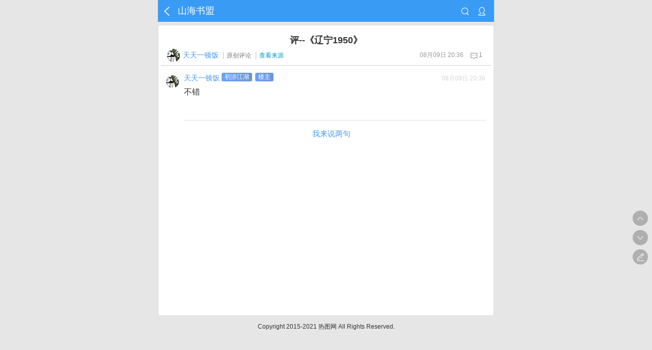

--- FILE ---
content_type: text/html;charset=UTF-8
request_url: http://bbs.jinrirm.com/bbs/1/topic/4961.html
body_size: 20869
content:
<!DOCTYPE html>
<html>
    <head>
        <title>评--《辽宁1950》--山海书盟</title>
        <meta http-equiv="content-type" content="text/html; charset=UTF-8" />
        <meta http-equiv="X-UA-Compatible" content="IE=edge">
        <meta name="viewport" content="width=device-width, initial-scale=1, maximum-scale=1, minimum-scale=1, user-scalable=no, viewport-fit=cover">
        <meta name="keywords" content="网络文学，文学讨论，小说，社区，论坛，校友，联盟，自媒体，本地生活" />
        <meta name="description" content="不错
" />
        <link rel="stylesheet" type="text/css" href="http://res-ali.jinrirm.com/story/css/forum/common.css?v=20251101">
        <link rel="stylesheet" type="text/css" href="//at.alicdn.com/t/font_847325_qu0nbns6qg.css">
        <script type="text/javascript">var SOHUZ = {staticurl:"http://res-ali.jinrirm.com/story"};</script>
        <script data-ad-client="ca-pub-4224123666716927" async src="https://pagead2.googlesyndication.com/pagead/js/adsbygoogle.js"></script>
<link rel="stylesheet" type="text/css" href="http://res-ali.jinrirm.com/story/css/forum/topic.css?v=20251101">
<link rel="stylesheet" type="text/css" href="http://res-ali.jinrirm.com/story/css/forum/comment.css?v=20251101">
</head>

<body>
    <div class="top">
    <link rel="stylesheet" type="text/css" href="http://res-ali.jinrirm.com/story/css/wap/wap-ui.css?v=20251101">
    <header class="nav-top">
        <div class="area nap-top-box">
            <a href="javascript:history.go(-1)"><i class="icon-return icon-font"></i></a>
            <a href="/bbs/1.html" class="adminLogo"><div class="nav-title">山海书盟</div></a>
                            <a href="javascript:;" id="showLoginPopBtn"><i class="icon-icon_zhanghao icon-font"></i></a>
                        <i class="icon-search icon-font show-search-box"></i>

            
            <div class="search" style="display: none;">
                <div class="search-box">
                    <i class="icon-search icon-font"></i>
                    <input class="search-input" value="">
                    <div id="clearSearchKeyword" class="search-clear"><div class="close-background"><i class="icon-close icon-font"></i></div></div>
                </div>
                <a class="search-cancel" href="javascript:">取消</a>
            </div>

                    </div>


    </header>
</div>

<script>
    var isLogin =  false ;
</script>

<!--登录框-->
<div class="pop-login ui-pop ui-pop-lite in" style="z-index: 1001;display: none;">
    <div class="page-container">
        <form onsubmit="return false;">
            <div class="form-title">登录</div>
            <input type="text" name="email" class="username" required="true" placeholder="手机号">
            <input type="password" name="password" class="password" required="true" placeholder="密码">
            <div>
                <input type="text" name="captcha" class="captcha" required="true" placeholder="验证码" style="width: 105px;margin-top: -32px;">
                <img class="captcha-img" src='' onclick="this.src=this.src+'&'" title="换一张">
            </div>
        </form>
        
        <div class="btn-login" style="margin-top: 12px;text-align: center;">
            <input type="submit" class="confirm js-ok large topLoginBtn" value="登录" style="width: 70px;">
            <input data-dismiss="modal" type="button" class="js-cancel last large " value="取消" style="width: 70px;margin-left: 10px">
        </div>
        <div class="qq" id="qqLoginBtn" style="margin-top: 30px;text-align: center;">
            <p>推荐以QQ或微信注册登录</p>
            <p style="margin: 5px 0;">
                <i class="icon-unfold icon-font" style="font-size: 20px;"></i>
                <i class="icon-unfold icon-font" style="font-size: 20px;"></i>
                <i class="icon-unfold icon-font" style="font-size: 20px;"></i>
            </p>
            <a href="javascript:;" onclick="return window.location.href = ('/qq/login?jumpUrl='+escape(window.location.href));">
                <img src="http://qzonestyle.gtimg.cn/qzone/vas/opensns/res/img/Connect_logo_7.png" alt="QQ登录" border="0">
            </a>
            <a id="wxLoginHref" href="javascript:;" onclick="return window.location.href = ('/wx/login?jumpUrl='+escape(window.location.href));" style="display: inline;margin-left: 12px;text-decoration:none;">
                <img id="wxLoginBtn" src="https://open.weixin.qq.com/zh_CN/htmledition/res/assets/res-design-download/icon24_appwx_logo.png" alt="微信登录" border="0" style="display: none;">
            </a>
        </div>

    </div>
</div>

<script>
    var is_weixin = /micromessenger/ig.test(window.navigator.userAgent);//判断是否微信环境
    if (is_weixin) {
        document.getElementById("wxLoginBtn").setAttribute("style", "display: inline-block;");
    } else {
        document.getElementById("wxLoginBtn").setAttribute("style", "display: inline-block;");
        document.getElementById("wxLoginHref").setAttribute("onclick", "return window.location.href = ('/user/login/wx/scan?jumpUrl='+escape(window.location.href));");
    }
</script>

<div class="modal-backdrop login-backdrop in" style="z-index: 1000;display: none;"></div><script>
    var loginData =  null ;
    var isModerator =  false ;
    var forumId = "1";
    var topicId = "4961";
    var sectionId = "11";
    var topicAuthorId = "5967";
</script>

<div class="main">


    
    <div class="module title-container">
        <div class="module-body">
            <div class="topic-title"><span>评--《辽宁1950》</span></div>
            <div class="topic-other">
                            <a href="/bbs/user/5967/profile.html">
                <img class="author-img" src="http://qzapp.qlogo.cn/qzapp/101502898/286AEF129F0E0F6B7466E6E33B359092/100">
                <span class="author-name">天天一顿饭</span>
                </a>
                                                <a class="section-name" href="/bbs/1/section/11.html">原创评论</a>
                                                    <a class="go-origin-url" href="http://read.jinrirm.com/review/subject/3535.html">查看来源</a>
                                <span class="publish-time">08月09日 20:36</span>
                <i class="icon-icon-test1 icon-font"></i>
                <span class="post-num">1</span>
            </div>
        </div>
    </div>

        
        
    
    <div id="jinrirmCS">
        <div id="jinrirmMain" class="reset-g">
            <div class="module-mobile-cmt-list">
                <div class="list-wrapper-wap list-newest-wrapper-wap">
                    <div class="list-container-wap" id="list-container-wap">
                                                                        <div data-post-id="7783" data-user-id="5967" data-forum-id="1" data-anonymous="0" class="list-item-wap cy-clearfix">
                                                            <a href="/bbs/user/5967/profile.html" class="author-url">
                                <img class="list-avatar-wap" src="http://qzapp.qlogo.cn/qzapp/101502898/286AEF129F0E0F6B7466E6E33B359092/100" title="">
                                </a>
                                                        <div class="list-content-wrapper-wap cy-clearfix">
                                <div class="list-content-info">
                                                                    <a href="/bbs/user/5967/profile.html" class="author-url">
                                    <span class="list-nickname-wap">天天一顿饭</span>
                                    </a>
                                                                            <span class="author-title">初涉江湖</span>
                                                                                                        <span class="lz-tag">楼主</span>                                    <span class="list-cmt-time-wap">08月09日 20:36</span>
                                </div>
                                                                <div class="list-content-wap">
                                                                        <p>不错</p>
                                    <div class="cy-see-more"><span></span><i></i></div>
                                </div>
                                <div class="list-ctrl-area-wap cy-clearfix">
                                                                                                            <div class="ctrl-item-wrapper-wap">
                                        <span class="ctrl-item-wap"><span class="ctrl-item-ico reply-ico"></span></span>
                                    </div>
                                </div>
                            </div>
                            <div class="list-item-propbox"></div>
                        </div>
                                                                        </div>
                </div>

                <div class="list-footer-wrapper-wap">
                                        <span class="up-to-cbox"><span class="up-to-cbox-ico"></span><span class="up-to-cbox-text">我来说两句</span></span>
                    <div class="cy-logo"></div>
                </div>

            </div>

        </div>
    </div>

    <!--刷新按钮浮窗-->
    <div class="tool-buttons">
        <div class="go-top-button"><i class="icon-packup icon-font"></i></div>
        <div class="go-bottom-button"><i class="icon-unfold icon-font"></i></div>
        <div class="reply-button"><i class="icon-chuangzuo icon-font"></i></div>
    </div>

</div>

<!--回复评论弹窗-->
<div class="module-mobile-cmt-box global-tap-element-highlight" style="display: none;">
    <div class="cmt-box-press" style="height: 922px;"></div>
    <div class="mobile-cmt-box">
        <div class="cmt-box-mask" style="height: 922px;"></div>
        <div class="cmt-box-title-w cy-clearfix">
            <span class="cmt-box-title-left">：</span>
            <span class="cmt-box-title-right">取消</span>
        </div>
        <div class="cmt-box-textarea-w">
            <textarea class="cmt-box-textarea" placeholder="来说两句吧..."></textarea>
        </div>
        <div class="cmt-box-footer cy-clearfix">
            <div class="box-footer-left">
                <div class="face-list global-tap-element-highlight" node-type="box-face-list" style="display: none;">
                    <div class="face-arrow-up"></div>
                    <div class="face-arrow-up-press"></div>
                    <ul class="face-list-w cy-clearfix">
    <li class="face-list-item" data-code="/流汗">
        <span class="face-item face09"></span>
    </li>
    <li class="face-list-item" data-code="/大哭">
        <span class="face-item face13"></span>
    </li>
    <li class="face-list-item" data-code="/发怒">
        <span class="face-item face03"></span>
    </li>
    <li class="face-list-item" data-code="/鼓掌">
        <span class="face-item face02"></span>
    </li>
    <li class="face-list-item" data-code="/给力">
        <span class="face-item face05"></span>
    </li>
    <li class="face-list-item" data-code="/闭嘴">
        <span class="face-item face17"></span>
    </li>
    <li class="face-list-item" data-code="/憨笑">
        <span class="face-item face06"></span>
    </li>
    <li class="face-list-item" data-code="/色">
        <span class="face-item face04"></span>
    </li>
    <li class="face-list-item" data-code="/强">
        <span class="face-item face10"></span>
    </li>
    <li class="face-list-item" data-code="/弱">
        <span class="face-item face11"></span>
    </li>
    <li class="face-list-item" data-code="/鄙视">
        <span class="face-item face15"></span>
    </li>
    <li class="face-list-item" data-code="/可爱">
        <span class="face-item face07"></span>
    </li>
    <li class="face-list-item" data-code="/惊讶">
        <span class="face-item face19"></span>
    </li>
    <li class="face-list-item" data-code="/疑问">
        <span class="face-item face14"></span>
    </li>
    <li class="face-list-item" data-code="/抓狂">
        <span class="face-item face08"></span>
    </li>
    <li class="face-list-item" data-code="/浮云">
        <span class="face-item face20"></span>
    </li>
    <li class="face-list-item" data-code="/可怜">
        <span class="face-item face18"></span>
    </li>
    <li class="face-list-item" data-code="/玫瑰">
        <span class="face-item face12"></span>
    </li>
    <li class="face-list-item" data-code="/钱">
        <span class="face-item face16"></span>
    </li>
    <li class="face-list-item" data-code="/握手">
        <span class="face-item face22"></span>
    </li>
    <li class="face-list-item" data-code="/拳头">
        <span class="face-item face23"></span>
    </li>
    <li class="face-list-item" data-code="/酒">
        <span class="face-item face24"></span>
    </li>
    <li class="face-list-item" data-code="/奋斗">
        <span class="face-item face01"></span>
    </li>
    <li class="face-list-item" data-code="/打酱油">
        <span class="face-item face21"></span>
    </li>
</ul>                    <ul class="user-face-list-w cy-clearfix" style="display: none;">
                        <li class="user-face-upload user-face-list-item"><input id="user-face-input" type="file" accept="image/jpeg, image/gif, image/bmp, image/jpg, image/x-ms-bmp, image/x-png"></li>
                        <li class="user-face-manage user-face-list-item"></li>
                        <li class="user-face-cancel user-face-list-item"></li>
                    </ul>
                    <div class="face-tab">
                        <div class="default-face active"><span></span></div>
                        <div class="user-face" style="display: none;"><span></span></div>
                    </div>
                </div>
                <div class="box-footer-icon icon-face" node-type="box-face"></div><div class="box-footer-icon icon-pic" node-type="box-img"><input id="cy-img-input" class="box-footer-input" type="file" accept="image/*"></div>
            </div>
            <div class="box-footer-right" style="position: relative;">
                <label class="anonymous-lable" style="position: absolute;height: 52px;line-height: 52px;right: 114px;width: 70px;">
                    <input type="checkbox" id="anonymousCheck" type="checkbox" value=""/>
                    <span>匿名发表</span>
                </label>
                <div class="box-footer-button disable"></div>
            </div>
        </div>
    </div>
</div>


<div class="pop-ban-user ui-pop ui-pop-lite" style="display: none;">
    <div class="ban-form" style="position: relative;">
        <h3 class="title" style="text-align: left;font-size: 18px;font-weight: 600;margin-bottom: 20px;">封禁用户</h3>
        <div class="secion">封禁版块：【原创评论】</div>
        <div class="day">封禁天数：<input class="edit-ban-day" type="text" style="width: 270px; margin-top: 10px;" placeholder="输入封禁天数"></div>
        <div class="reason">封禁理由：<textarea id="edit-ban-reason" maxlength="1000" style="width: 282px; height: 92px;margin-top: 10px;" placeholder="输入封禁理由"></textarea></div>
    </div>
    <div class="btn-ban" style="margin-top: 20px;text-align: center;">
        <input type="submit" class="confirm js-ok" value="保存" style="width: 90px;">
        <input data-dismiss="modal" type="button" class="js-cancel last" value="取消" style="width: 90px;">
    </div>
</div>


<div class="pop-move-section ui-pop ui-pop-lite" style="display: none;">
    <div class="move-form" style="position: relative;">
        <h3 class="title" style="text-align: left;font-size: 18px;font-weight: 600;margin-bottom: 20px;">移动到以下版块</h3>
        <select class="section-select"></select>
    </div>
    <div class="btn-move" style="margin-top: 20px;text-align: center;">
        <input type="submit" class="confirm js-ok" value="保存" style="width: 90px;">
        <input data-dismiss="modal" type="button" class="js-cancel last" value="取消" style="width: 90px;">
    </div>
</div>


<!-- 图片弹出框 -->
<div class="pop-add-pic ui-pop ui-pop-lite in" style="display: none;">
    <div class="login-form" style="position: relative;">
        <h3 style="text-align: left;">添加图片</h3>
        <div class="pic-tips" style="font-size: 12px;color: #909090;position: relative;">
            <span class="pic-tips-icon" style="position: absolute;font-size: 16px;top: 3px;vertical-align: inherit;">*</span>
            <span class="pic-tips-text" style="margin-left: 12px;vertical-align: inherit;">手机端推荐使用sm.ms图床APP</span>
        </div>
        <div class="pic-tips" style="font-size: 12px;color: #909090;position: relative;">
            <span class="pic-tips-icon" style="position: absolute;font-size: 16px;top: 3px;vertical-align: inherit;">*</span>
            <span class="pic-tips-text" style="margin-left: 12px;vertical-align: inherit;">电脑端推荐使用 https://imgchr.com/ 图床网站</span>
        </div>
        <input id="edit-reply-pic-area" maxlength="1000" style="width: 252px; height: 32px;margin-top: 10px;border: 1px solid #ccc;border-radius: 3px;padding-left: 5px;" placeholder="填写图片链接">
    </div>
    <div class="btn-weixin" style="margin-top: 20px;text-align: center;">
        <input type="submit" class="confirm js-ok" value="保存" style="width: 90px;">
        <input data-dismiss="modal" type="button" class="js-cancel last" value="取消" style="width: 90px;">
    </div>
</div>
<script id="require-js" data-main="http://res-ali.jinrirm.com/story/js/forum/topic" src="http://res-ali.jinrirm.com/story/ui/js/require.js"></script>
<div id="footer">
    <div class="footer">
        <div class="menu"></div>
        <div class="footer_nav clearfix">
            <p></p>
            <p style="text-align: center;margin: 1rem;">
                <span id="stat-wrap">
                    <script>
                        var _hmt = _hmt || [];
                        (function() {
                            var hm = document.createElement("script");
                            hm.src = "https://hm.baidu.com/hm.js?00a24313d65ce1922aba500f8e199e31";
                            var s = document.getElementsByTagName("script")[0];
                            s.parentNode.insertBefore(hm, s);
                        })();
                    </script>
                </span>
                Copyright 2015-2021  热图网 All Rights Reserved. </p>
        </div>
    </div>
</div>


<script>
    (function(){
        var bp = document.createElement('script');
        var curProtocol = window.location.protocol.split(':')[0];
        if (curProtocol === 'https'){
            bp.src = 'https://zz.bdstatic.com/linksubmit/push.js';
        }
        else{
            bp.src = 'http://push.zhanzhang.baidu.com/push.js';
        }
        var s = document.getElementsByTagName("script")[0];
        s.parentNode.insertBefore(bp, s);
    })();
</script>

<script>
    var base_path = "http://res-ali.jinrirm.com/story";
    var
            vrag = "1.0",
            conf = {
                waitSeconds: 30,
                urlArgs: "t=20251101",
                bundles: {
                    'ui': [
                        "ui",
                        "ui-mod/base.js",
                        'ui-mod/select.js',
                        'ui-mod/paging.js'
                    ]
                },
                paths: {
                    "jquery": base_path+"/ui/js/jquery-2.0.3.min",
                    "ui": base_path+"/ui/js/ui-all",
                    "ui-mod": base_path+"/ui/js/ui-modules",
                    "lib": base_path+"/ui/js",
                    "md5": base_path+"/ui/js/jQuery.md5",
                    "moment": "http://res-ali.jinrirm.com/story/ui/js/moment"
                },
                shim:{
                    'md5':{
                        deps:['jquery']
                    }
                }
            };

    //config require js
    require.config(conf);

    require.onError = function (err) {
      console.error("RequireJS Error:", err);

      if (err.requireType === "timeout" || err.requireType === "scripterror") {
        if (!sessionStorage.getItem('requirejs_reload_once')) {
          sessionStorage.setItem('requirejs_reload_once', '1');
          setTimeout(() => location.reload(true), 2000);
        }
      }
    };

</script>
</body>
</html>

--- FILE ---
content_type: text/html; charset=utf-8
request_url: https://www.google.com/recaptcha/api2/aframe
body_size: 268
content:
<!DOCTYPE HTML><html><head><meta http-equiv="content-type" content="text/html; charset=UTF-8"></head><body><script nonce="k4Wid2quxAAtO74EiQM4IQ">/** Anti-fraud and anti-abuse applications only. See google.com/recaptcha */ try{var clients={'sodar':'https://pagead2.googlesyndication.com/pagead/sodar?'};window.addEventListener("message",function(a){try{if(a.source===window.parent){var b=JSON.parse(a.data);var c=clients[b['id']];if(c){var d=document.createElement('img');d.src=c+b['params']+'&rc='+(localStorage.getItem("rc::a")?sessionStorage.getItem("rc::b"):"");window.document.body.appendChild(d);sessionStorage.setItem("rc::e",parseInt(sessionStorage.getItem("rc::e")||0)+1);localStorage.setItem("rc::h",'1769688653600');}}}catch(b){}});window.parent.postMessage("_grecaptcha_ready", "*");}catch(b){}</script></body></html>

--- FILE ---
content_type: text/css
request_url: http://at.alicdn.com/t/font_847325_qu0nbns6qg.css
body_size: 7813
content:
@font-face {font-family: "icon-font";
  src: url('//at.alicdn.com/t/font_847325_qu0nbns6qg.eot?t=1587376346919'); /* IE9 */
  src: url('//at.alicdn.com/t/font_847325_qu0nbns6qg.eot?t=1587376346919#iefix') format('embedded-opentype'), /* IE6-IE8 */
  url('[data-uri]') format('woff2'),
  url('//at.alicdn.com/t/font_847325_qu0nbns6qg.woff?t=1587376346919') format('woff'),
  url('//at.alicdn.com/t/font_847325_qu0nbns6qg.ttf?t=1587376346919') format('truetype'), /* chrome, firefox, opera, Safari, Android, iOS 4.2+ */
  url('//at.alicdn.com/t/font_847325_qu0nbns6qg.svg?t=1587376346919#icon-font') format('svg'); /* iOS 4.1- */
}

.icon-font {
  font-family: "icon-font" !important;
  font-size: 16px;
  font-style: normal;
  -webkit-font-smoothing: antialiased;
  -moz-osx-font-smoothing: grayscale;
}

.icon-weixindenglu:before {
  content: "\e638";
}

.icon-biaoqing:before {
  content: "\e612";
}

.icon-level:before {
  content: "\e6b2";
}

.icon-pingjiadengji:before {
  content: "\e6a5";
}

.icon-level1:before {
  content: "\e643";
}

.icon-icon-test:before {
  content: "\e633";
}

.icon-icon-test1:before {
  content: "\e635";
}

.icon-icon-test2:before {
  content: "\e63b";
}

.icon-icon-test3:before {
  content: "\e63f";
}

.icon-icon-test4:before {
  content: "\e640";
}

.icon-icon-test5:before {
  content: "\e641";
}

.icon-icon-test6:before {
  content: "\e642";
}

.icon-icon-test7:before {
  content: "\e64a";
}

.icon-icon-test8:before {
  content: "\e64b";
}

.icon-icon-test9:before {
  content: "\e64c";
}

.icon-icon-test10:before {
  content: "\e657";
}

.icon-icon-test11:before {
  content: "\e658";
}

.icon-bangzhu:before {
  content: "\e8ac";
}

.icon-chuangzuo:before {
  content: "\e8ad";
}

.icon-chenggong:before {
  content: "\e8ae";
}

.icon-dianzan:before {
  content: "\e8af";
}

.icon-tanhao:before {
  content: "\e8ba";
}

.icon-dianzan1:before {
  content: "\e8c3";
}

.icon-bangzhu1:before {
  content: "\e8c4";
}

.icon-chuangzuo1:before {
  content: "\e8ca";
}

.icon-editor:before {
  content: "\e6f6";
}

.icon-help:before {
  content: "\e6f7";
}

.icon-Stone-cloud-download:before {
  content: "\e84d";
}

.icon-Stone-cloud-upload:before {
  content: "\e84f";
}

.icon-Stone-cloud-circle:before {
  content: "\e84e";
}

.icon-shouyefill:before {
  content: "\e6ca";
}

.icon-shouye:before {
  content: "\e6cb";
}

.icon-addpeople_fill:before {
  content: "\e6e1";
}

.icon-people_fill:before {
  content: "\e715";
}

.icon-icon_zhanghao:before {
  content: "\eb8a";
}

.icon-ziliaoku:before {
  content: "\e600";
}

.icon-zitigui-xianxing:before {
  content: "\e886";
}

.icon-other:before {
  content: "\e714";
}

.icon-video:before {
  content: "\e73b";
}

.icon-wodedingdan:before {
  content: "\e63e";
}

.icon-add:before {
  content: "\e6df";
}

.icon-close:before {
  content: "\e6e9";
}

.icon-createtask:before {
  content: "\e6ef";
}

.icon-document:before {
  content: "\e6f3";
}

.icon-enter:before {
  content: "\e6f8";
}

.icon-refresh:before {
  content: "\e71e";
}

.icon-return:before {
  content: "\e720";
}

.icon-right:before {
  content: "\e721";
}

.icon-trash:before {
  content: "\e738";
}

.icon-workbench:before {
  content: "\e73f";
}

.icon-search:before {
  content: "\e741";
}

.icon-publishgoods_fill:before {
  content: "\e746";
}

.icon-packup:before {
  content: "\e749";
}

.icon-unfold:before {
  content: "\e74a";
}

.icon-totop:before {
  content: "\e7ef";
}



--- FILE ---
content_type: text/css
request_url: http://res-ali.jinrirm.com/story/css/forum/topic.css?v=20251101
body_size: 2768
content:
.main{min-height:560px}.module{margin:.5rem 0;background-color:#fff}.module-body{padding:5px 0 0 0}.module.title-container{margin:0;position:relative;border-bottom:1px solid #ccc;padding-bottom:.5rem}.module.title-container .module-body{padding-top:10px}.module.title-container .topic-title{font-size:1.5rem;font-weight:600;text-align:center}.module.title-container .topic-title .prime-tag{font-size:1.2rem;background-color:#f74d4a;background:linear-gradient(to right,#c00,#f74d4a);color:#fff;padding:.1rem .5rem;border-radius:3px;margin-right:.3rem}.module.title-container .topic-title .top-tag{font-size:1.2rem;background-color:#54c4fe;background:linear-gradient(to right,#66a3ff,#54c4fe);color:#fff;padding:.1rem .5rem;border-radius:3px;margin-right:.3rem}.module.title-container .topic-other{position:relative;height:2.1rem;line-height:2.1rem;padding-left:1rem;margin-top:.3rem}.module.title-container .topic-other .author-img{height:2.1rem;width:2.1rem;float:left;border-radius:2.1rem}.module.title-container .topic-other .author-name{font-size:1.2rem;color:#4398ed;margin-left:.5rem;vertical-align:inherit}.module.title-container .topic-other .section-name{color:#73797c;vertical-align:inherit;margin-left:.5rem;padding-left:.5rem;border-left:1px solid #BBB}.module.title-container .topic-other .go-origin-url{color:#09c;vertical-align:inherit;margin-left:.5rem;padding-left:.5rem;border-left:1px solid #BBB}.module.title-container .topic-other .publish-time{position:absolute;color:#999;font-size:1rem;vertical-align:inherit;right:4.5rem}.module.title-container .topic-other .icon-font{color:#888;padding-top:.16rem;position:absolute;right:2.2rem}.module.title-container .topic-other .post-num{position:absolute;right:0;color:#888;vertical-align:inherit;width:2rem}.manage_bar{display:-ms-flexbox;display:flex;text-align:center;line-height:45px;border-bottom:solid 1px #f0f0f0}.manage_bar div{-ms-flex:1;flex:1;font-size:13px;color:#3d6299;cursor:pointer}.manage_bar div a{color:#3d6299}#jinrirmMain .list-ctrl-area-wap .chat-btn{display:inline-block;margin-right:1.5rem;font-size:13px;color:#3d6299;cursor:pointer}.manage-btns{float:left}#jinrirmMain .list-container-wap .manage-btns div{display:inline-block;margin-right:1.5rem;font-size:13px;color:#3d6299;cursor:pointer}#jinrirmCS .reset-g .list-content-wrapper-wap .list-content-info .role-name{font-size:1rem;background-color:#fa7168;background:linear-gradient(to right,#fa7168,#e8b8b5);color:#fff;padding:.1rem .5rem;vertical-align:inherit;border-radius:3px;margin-left:.3rem}#jinrirmCS .reset-g .list-content-wrapper-wap .list-content-info .lz-tag,#jinrirmCS .reset-g .list-content-wrapper-wap .list-content-info .author-title{font-size:1rem;background-color:#66a3ff;background:linear-gradient(to right,#66a3ff,#7196ce);color:#fff;padding:.1rem .5rem;vertical-align:inherit;border-radius:3px;margin-left:.3rem}#jinrirmMain .list-wrapper-wap .list-content-wap .pstatus{display:block;font-size:1rem;text-align:center;font-style:normal;line-height:32px;color:#999}.tool-buttons{bottom:200px;position:fixed;right:8px;font-size:18px;opacity:.6;width:auto;height:114px;border-radius:5px;-webkit-transition:.5s;transition:.5s;overflow:hidden}.tool-buttons .go-top-button,.tool-buttons .go-bottom-button,.tool-buttons .reply-button{color:white;height:30px;width:30px;line-height:30px;display:block;margin-top:8px;background-color:rgba(0,0,0,0.4);border-radius:50%;text-align:center}.tool-buttons .go-top-button .icon-font{font-size:18px}.tool-buttons .go-bottom-button .icon-font{font-size:18px}.tool-buttons .reply-button .icon-font{font-size:18px}.module-mobile-cmt-box .mobile-cmt-box{display:block;background:#f5f5f5;width:100%;height:100%;position:fixed;z-index:998;top:0;left:0}.module-mobile-cmt-box .cmt-box-press{width:100%;height:100%;position:fixed;top:0;left:0;bottom:0;right:0;background-color:#f5f5f5;z-index:998}.module-mobile-cmt-box .cmt-box-mask{width:100%;height:100%;position:fixed;display:none;top:0;left:0;bottom:0;right:0;background-color:#000;-webkit-opacity:.4;opacity:.4;z-index:999}.module-mobile-cmt-box .global-loading.absolute{position:absolute;left:50%;top:50%;-webkit-transform:translate(-50%,-50%) translateZ(0);transform:translate(-50%,-50%) translateZ(0)}.module-mobile-cmt-box .global-loading.downUpdate{bottom:0}.module-mobile-cmt-box .global-loading{text-align:center;color:#8c8b8b;font-size:15px;height:52px;line-height:52px;background:#f5f5f5;display:none}.module-mobile-cmt-box .global-loading .loading-text{margin-left:5px}.module-mobile-cmt-box .global-loading .load-container{display:inline-block;width:32px;height:32px}.module-mobile-cmt-box .global-loading .load-container .loader{width:100%;height:100%;border-radius:50%;background:#9a9a9a;background:-webkit-linear-gradient(left,#9a9a9a 10%,rgba(154,154,154,0) 42%);background:linear-gradient(to right,#9a9a9a 10%,rgba(154,154,154,0) 42%);position:relative}.module-mobile-cmt-box .global-loading .load-container .loader.active{-webkit-animation:changyanloading 1.4s infinite linear;animation:changyanloading 1.4s infinite linear}.module-mobile-cmt-box .global-loading .load-container .loader:before{width:50%;height:50%;background:#9a9a9a;border-radius:100% 0 0;position:absolute;top:0;left:0;content:""}.module-mobile-cmt-box .global-loading .load-container .loader:after{background:#f0f0f0;width:60%;height:60%;border-radius:50%;content:"";margin:auto;position:absolute;top:0;left:0;bottom:0;right:0}.module-mobile-cmt-box .cmt-box-title-left{float:left;color:#999;font-size:16.5px;padding:8px}.module-mobile-cmt-box .cmt-box-title-right{float:right;color:#333;font-size:16.5px;padding:8px}.module-mobile-cmt-box .cmt-box-textarea{-webkit-box-sizing:border-box;box-sizing:border-box;width:100%;border:0;border-top:1px solid #e5e5e5;border-bottom:1px solid #e5e5e5;resize:none;height:182px;padding:10px;font-size:16px;line-height:24px}.module-mobile-cmt-box .cmt-box-footer{padding-left:10px}.module-mobile-cmt-box .box-footer-left{position:relative;float:left}.module-mobile-cmt-box .box-footer-icon{width:44px;height:42px;display:inline-block;margin-top:5px;position:relative}.module-mobile-cmt-box .box-footer-icon.icon-face{background:url(//img.jinrirm.com/img/6/2023/08/18/c4558b893d63d9384d1206fc702acc54.jpg) no-repeat center;background-size:25px;display:none}.module-mobile-cmt-box .box-footer-icon.icon-pic{background:url(//img.jinrirm.com/img/6/2023/08/18/98c938fb4cc22eb078e92a92a4bc9ff2.jpg) no-repeat center;background-size:25px}.module-mobile-cmt-box .box-footer-icon.active.icon-face,.module-mobile-cmt-box .box-footer-icon.icon-face.global-tap-element-highlight{background:url(//img.jinrirm.com/img/6/2023/08/18/1c434ddac2c7005ac8abda9b7bf65dab.jpg) no-repeat center;background-size:25px}.module-mobile-cmt-box .box-footer-icon.active.icon-pic,.module-mobile-cmt-box .box-footer-icon.icon-pic.global-tap-element-highlight{background:url(//img.jinrirm.com/img/6/2023/08/18/5262b1818e14b1048deb77040a63b80d.jpg) no-repeat center;background-size:25px}.module-mobile-cmt-box .box-footer-icon.active.icon-pic:after{position:absolute;display:inline-block;border-left:6px solid transparent;border-right:6px solid transparent;border-top:5px solid #4398ed;left:16px;top:35px;content:""}.module-mobile-cmt-box .box-footer-input{width:35px;height:42px;position:absolute;left:5px;display:none}.module-mobile-cmt-box .box-footer-input.disable{pointer-events:none}.module-mobile-cmt-box .box-footer-right{float:right}.module-mobile-cmt-box .box-footer-button{width:114px;height:52px;background:url(//img.jinrirm.com/img/6/2023/08/18/bb4797015ec3c16cdae6c15f5e1da02e.jpg) no-repeat center;background-size:95px}.module-mobile-cmt-box .box-footer-right .box-footer-button.disable{pointer-events:none;background:url(//img.jinrirm.com/img/6/2023/08/18/ff242dec3776be847b5ffb42d203ec69.jpg) no-repeat center;background-size:95px}.module-mobile-cmt-box .box-footer-button.global-tap-element-highlight{background:url(//img.jinrirm.com/img/6/2023/08/18/bb4797015ec3c16cdae6c15f5e1da02e.jpg) no-repeat center;background-size:95px}.module-mobile-cmt-box .face-arrow-up{width:0;height:0;border-left:10px solid transparent;border-right:10px solid transparent;border-bottom:10px solid #e5e5e5;line-height:0;position:absolute;top:-10px;left:11px}.module-mobile-cmt-box .face-arrow-up-press{width:0;height:0;border-left:9px solid transparent;border-right:9px solid transparent;border-bottom:9px solid #fff;font-size:0;line-height:0;position:absolute;top:-8px;left:12px;z-index:5}.module-mobile-cmt-box .face-list{background:#fff;border:1px solid #e5e5e5;width:288px;position:absolute;top:51px;padding:20px 0 0;border-radius:5px;z-index:5}.module-mobile-cmt-box .face-list-w{width:288px;height:184px;display:block}.module-mobile-cmt-box .user-face-list-w{width:288px;height:184px;display:none;overflow:scroll}.module-mobile-cmt-box .face-list-item{float:left;width:48px;height:46px;text-align:center}.module-mobile-cmt-box .user-face-upload{background-image:url(//img.jinrirm.com/img/6/2023/08/18/baf09a65aec9472e92d0d081e7a9b639.jpg);background-position:center;background-repeat:no-repeat;background-size:100%;border:1px solid #aaa;box-sizing:border-box}.module-mobile-cmt-box .user-face-manage{background-image:url(//img.jinrirm.com/img/6/2023/08/18/f6ebad8e18d4a769515f29c82e3d33cb.jpg);background-position:center;background-repeat:no-repeat;background-size:100%;border:1px solid #aaa;box-sizing:border-box}.module-mobile-cmt-box .user-face-cancel{background-image:url(//img.jinrirm.com/img/6/2023/08/18/22049a1bb62f67fafa41f1324b0be8f6.jpg);background-position:center;background-repeat:no-repeat;background-size:100%;border:1px solid #aaa;display:none;box-sizing:border-box}.module-mobile-cmt-box .user-face-upload input{display:none}.module-mobile-cmt-box .user-face-list-item{float:left;width:55px;height:55px;margin:6px 8px;text-align:center;background-position:center;background-size:100% 100%;background-repeat:no-repeat;border-radius:6px;position:relative}.module-mobile-cmt-box .user-face-list-item span{background-image:url(//img.jinrirm.com/img/6/2023/08/18/4ff2de2789bb34a0ab5ab5ced17c58e3.jpg);background-position:center;background-size:100% 100%;background-repeat:no-repeat;border-radius:10px;display:none;height:22px;margin-top:-6px;margin-right:-6px;position:absolute;right:0;top:0;width:22px}.module-mobile-cmt-box .face-item{display:inline-block;background:url(//img.jinrirm.com/img/6/2023/08/18/bb5641955af067de1fb0e96756b3500e.jpg) no-repeat center;width:32px;height:32px;background-size:64px auto}.module-mobile-cmt-box .face-tab{width:100%;height:41px;background-color:#eee}.module-mobile-cmt-box .default-face,.module-mobile-cmt-box .user-face{width:41px;height:41px;float:left}.module-mobile-cmt-box .default-face.active,.module-mobile-cmt-box .user-face.active{background-color:#fff}.module-mobile-cmt-box .default-face span{width:25px;height:25px;margin:8px;background:url(//img.jinrirm.com/img/6/2023/08/18/c3e87c11746c15e978f81a8f131ede40.jpg) center no-repeat;background-size:100% 100%;display:block}.module-mobile-cmt-box .default-face.active span{background:url(//img.jinrirm.com/img/6/2023/08/18/da8f450782fd2aa6d5259ed65094dc6a.jpg) center no-repeat;background-size:100% 100%}.module-mobile-cmt-box .user-face span{width:25px;height:25px;margin:8px;background:url(//img.jinrirm.com/img/6/2023/08/18/20870371c5bf98810345917a35c4b3ac.jpg) center no-repeat;background-size:100% 100%;display:block}.module-mobile-cmt-box .user-face.active span{background:url(//img.jinrirm.com/img/6/2023/08/18/35c68d89902c3a17303644f0e54b56d5.jpg) center no-repeat;background-size:100% 100%}.module-mobile-cmt-box .box-img-w{text-align:center;height:125px;width:200px;margin:20px auto 0}.module-mobile-cmt-box .img-box{position:relative}.module-mobile-cmt-box .box-img{max-height:125px;max-width:200px}.module-mobile-cmt-box .box-img-delete{width:25px;height:25px;background-image:url(//img.jinrirm.com/img/6/2023/08/18/51a819e8ac9e7a9e9c219d31bab9d503.jpg);background-repeat:no-repeat;background-color:rgba(0,0,0,.4);background-size:12.5px;background-position:center;position:absolute;top:0;right:2px;display:none}.module-mobile-cmt-box .box-del-w{bottom:0;display:none;left:0;position:fixed;width:100%;z-index:1000}.module-mobile-cmt-box .box-del-text{background-color:#fff;border-bottom:1px solid #dcdad8;color:#666;font-size:16px;height:60px;line-height:60px;text-align:center;width:100%;z-index:1000}.module-mobile-cmt-box .box-del-confirm{background-color:#fff;border-bottom:1px solid #dcdad8;color:#e64441;font-size:18px;height:50px;line-height:50px;text-align:center;width:100%;z-index:inherit}.module-mobile-cmt-box .box-del-cancel{background-color:#fff;color:#000;font-size:18px;height:50px;line-height:50px;text-align:center;width:100%;z-index:inherit}

--- FILE ---
content_type: text/css
request_url: http://res-ali.jinrirm.com/story/css/wap/wap-ui.css?v=20251101
body_size: 1526
content:
body .ui-fake-text,body input.text,body input.title,body input[type=email],body input[type=text],body input[type=password],body input[type=number],body textarea{outline:0;box-shadow:none}body .ui-fake-text,body input.text,body input.title,body input[type=email],body input[type=text],body input[type=password],body input[type=number],body textarea,body .select,body .select-search{background-color:white;border:1px solid #a8acad;-moz-border-radius:4px;-webkit-border-radius:4px;border-radius:4px}body .ui-fake-text.text,body .ui-fake-text.title,body .ui-fake-text[type=email],body .ui-fake-text[type=text],body .ui-fake-text[type=password],body input.text,body input.title,body input[type=email],body input[type=text],body input[type=password]{width:302px;font-size:12px;line-height:normal;height:24px;padding:2px 8px}input[type=text]{background-position-y:-1px}button,input,select,textarea{font-size:100%;border-radius:0;vertical-align:middle}input:-webkit-autofill,textarea:-webkit-autofill,select:-webkit-autofill{background-color:#faffbd;background-image:none;color:#000}body input[type='button'].large,body input[type='reset'].large,body input[type='submit'].large,body button.button-large,body button.button.large,body a.button-large,body a.button.large{font-size:14px;-moz-border-radius:4px;-webkit-border-radius:4px;border-radius:4px;padding:0 20px;height:38px;line-height:38px}body input[type='button'].last,body input[type='reset'].last,body input[type='submit'].last,body a.button.last{margin-right:0}input[type='button'].confirm,body input[type='reset'].confirm,body input[type='submit'].confirm,body button.confirm,body a.button.confirm{-moz-transition:all .5s 0;-o-transition:all .5s 0;-webkit-transition:all .5s 0;transition:all .5s 0;background-color:#3b9bf5;background-image:none;border-color:#3b9bf5 #3b9bf5 #3b9bf5 #3b9bf5;color:#fff;text-shadow:none;background-image:none}body input[type='button'],body input[type='reset'],body input[type='submit'],body a.button,body button{-moz-transition:all .5s 0;-o-transition:all .5s 0;-webkit-transition:all .5s 0;transition:all .5s 0;background-color:#fff;background-image:none;border-color:#bcbcbc #bcbcbc #bcbcbc #bcbcbc;color:#585858;text-shadow:none}body input[type='button'],body input[type='reset'],body input[type='submit'],body a.button{display:inline-block;vertical-align:middle;margin:0 10px 0 0;border-width:1px;border-style:solid;font-size:12px;font-weight:normal;text-align:center;text-decoration:none;cursor:pointer;outline:0;box-sizing:content-box;-moz-border-radius:3px;-webkit-border-radius:3px;border-radius:3px;padding:0 15px;height:28px;width:auto;line-height:28px}button,input[type="button"],input[type="reset"],input[type="submit"]{cursor:pointer;-webkit-appearance:button;outline:0}body .ui-pop-info{z-index:1001;margin:0}body .ui-pop-lite{display:none;position:fixed;left:50%;top:50%;z-index:1000;padding:30px 45px;background:white;-moz-border-radius:6px;-webkit-border-radius:6px;border-radius:6px;-moz-box-shadow:0 2px 6px 1px rgba(0,0,0,0.1);-webkit-box-shadow:0 2px 6px 1px rgba(0,0,0,0.1);box-shadow:0 2px 6px 1px rgba(0,0,0,0.1);border:1px solid #c2c2c2;font-size:14px;line-height:22px;-ms-transform:translate(-16%,-16%);-moz-transform:translate(-16%,-16%);-o-transform:translate(-16%,-16%);transform:translate(-16%,-16%)}body .modal-backdrop{position:fixed;top:0;right:0;bottom:0;left:0;z-index:999;background-color:#000}body .modal-backdrop,body .modal-backdrop.fade.in{filter:alpha(opacity=45);opacity:.45}body .ui-pop-lite .msg,body .ui-pop-lite p{font-size:16px;padding:0;line-height:30px}body .ui-pop-lite .btn-con{margin-top:20px;padding-top:0}body .ui-pop-lite .hd,body .ui-pop-lite .btn-con{text-align:center}body .ui-pop-lite .btn-con button{font-family:"微软雅黑"}body input[type='button'].confirm,body input[type='reset'].confirm,body input[type='submit'].confirm,body button.confirm,body a.button.confirm{-moz-transition:all .5s 0;-o-transition:all .5s 0;-webkit-transition:all .5s 0;transition:all .5s 0;background-color:#3b9bf5;background-image:none;border-color:#3b9bf5 #3b9bf5 #3b9bf5 #3b9bf5;color:#fff;text-shadow:none;background-image:none}body button.last{margin-right:0}.last{margin-right:0}body button{display:inline-block;vertical-align:middle;margin:0 10px 0 0;border-width:1px;border-style:solid;font-size:12px;font-weight:normal;text-align:center;text-decoration:none;cursor:pointer;outline:0;box-sizing:content-box;-moz-border-radius:3px;-webkit-border-radius:3px;border-radius:3px;height:30px;line-height:30px;width:auto;overflow:visible;padding:0 15px}input,button{border:0;outline:0;font-family:"PingFangSC-Regular","HelveticaNeue-Light","Helvetica Neue Light","Microsoft YaHei","sans-serif"}body .ui-pop-confirm{z-index:1001;min-width:200px;-ms-transform:translate(-16%,-16%);-moz-transform:translate(-16%,-16%);-o-transform:translate(-16%,-16%);transform:translate(-16%,-16%)}body .ui-pop-confirm .msg{text-align:center;font-size:16px;color:#333}.pop-login.ui-pop-lite{-ms-transform:translate(-50%,-50%);-moz-transform:translate(-50%,-50%);-o-transform:translate(-50%,-50%);transform:translate(-50%,-50%)}.page-container{margin:30px auto 0 auto}.page-container .form-title{font-size:30px;font-weight:700;text-align:center;text-shadow:0 1px 4px rgba(0,0,0,.2)}.page-container form{position:relative;width:250px;margin:15px auto 0 auto;text-align:center}.pop-login .page-container form input{width:222px;height:42px;margin-top:25px;padding:0 15px;font-size:14px}.pop-login .page-container form input:-moz-placeholder{color:#aaa}.pop-login .page-container form input:-ms-input-placeholder{color:#aaa}.pop-login .page-container form input::-webkit-input-placeholder{color:#aaa}.pop-login .page-container form img{cursor:pointer;width:96px;height:40px;margin-top:24px;margin-left:10px;border:1px solid #bbb}.page-container .connect{width:305px;margin:35px auto 0 auto;font-size:18px;font-weight:700;text-shadow:0 1px 3px rgba(0,0,0,.2)}.ui-loading{position:fixed;left:50%;top:50%;margin:-30px 0 0 -30px;z-index:1000}body .ui-loading .icon-loading{width:32px;height:32px;margin:auto;display:block;background:url(//kzcdn.itc.cn/res/ui/images/loading-h.gif) no-repeat 0 0 transparent}body .ui-loading h1{color:white;font-size:16px;text-align:center;line-height:40px}

--- FILE ---
content_type: application/x-javascript
request_url: http://res-ali.jinrirm.com/story/ui/js/moment.js?t=20251101
body_size: 11787
content:
(function(G){var U,aJ="2.8.3",a9=typeof global!=="undefined"?global:this,au,ac=Math.round,aO=Object.prototype.hasOwnProperty,aj,z=0,j=1,a1=2,y=3,aG=4,w=5,Y=6,ar={},aU=[],at=(typeof module!=="undefined"&&module.exports),e=/^\/?Date\((\-?\d+)/i,bc=/(\-)?(?:(\d*)\.)?(\d+)\:(\d+)(?:\:(\d+)\.?(\d{3})?)?/,aL=/^(-)?P(?:(?:([0-9,.]*)Y)?(?:([0-9,.]*)M)?(?:([0-9,.]*)D)?(?:T(?:([0-9,.]*)H)?(?:([0-9,.]*)M)?(?:([0-9,.]*)S)?)?|([0-9,.]*)W)$/,ax=/(\[[^\[]*\])|(\\)?(Mo|MM?M?M?|Do|DDDo|DD?D?D?|ddd?d?|do?|w[o|w]?|W[o|W]?|Q|YYYYYY|YYYYY|YYYY|YY|gg(ggg?)?|GG(GGG?)?|e|E|a|A|hh?|HH?|mm?|ss?|S{1,4}|X|zz?|ZZ?|.)/g,ai=/(\[[^\[]*\])|(\\)?(LT|LL?L?L?|l{1,4})/g,k=/\d\d?/,ak=/\d{1,3}/,H=/\d{1,4}/,bi=/[+\-]?\d{1,6}/,a7=/\d+/,M=/[0-9]*['a-z\u00A0-\u05FF\u0700-\uD7FF\uF900-\uFDCF\uFDF0-\uFFEF]+|[\u0600-\u06FF\/]+(\s*?[\u0600-\u06FF]+){1,2}/i,r=/Z|[\+\-]\d\d:?\d\d/gi,n=/T/i,aW=/[\+\-]?\d+(\.\d{1,3})?/,bo=/\d{1,2}/,ah=/\d/,u=/\d\d/,bb=/\d{3}/,aV=/\d{4}/,ao=/[+-]?\d{6}/,af=/[+-]?\d+/,aS=/^\s*(?:[+-]\d{6}|\d{4})-(?:(\d\d-\d\d)|(W\d\d$)|(W\d\d-\d)|(\d\d\d))((T| )(\d\d(:\d\d(:\d\d(\.\d+)?)?)?)?([\+\-]\d\d(?::?\d\d)?|\s*Z)?)?$/,Z="YYYY-MM-DDTHH:mm:ssZ",ba=[["YYYYYY-MM-DD",/[+-]\d{6}-\d{2}-\d{2}/],["YYYY-MM-DD",/\d{4}-\d{2}-\d{2}/],["GGGG-[W]WW-E",/\d{4}-W\d{2}-\d/],["GGGG-[W]WW",/\d{4}-W\d{2}/],["YYYY-DDD",/\d{4}-\d{3}/]],K=[["HH:mm:ss.SSSS",/(T| )\d\d:\d\d:\d\d\.\d+/],["HH:mm:ss",/(T| )\d\d:\d\d:\d\d/],["HH:mm",/(T| )\d\d:\d\d/],["HH",/(T| )\d\d/]],ag=/([\+\-]|\d\d)/gi,aN="Date|Hours|Minutes|Seconds|Milliseconds".split("|"),F={Milliseconds:1,Seconds:1000,Minutes:60000,Hours:3600000,Days:86400000,Months:2592000000,Years:31536000000},f={ms:"millisecond",s:"second",m:"minute",h:"hour",d:"day",D:"date",w:"week",W:"isoWeek",M:"month",Q:"quarter",y:"year",DDD:"dayOfYear",e:"weekday",E:"isoWeekday",gg:"weekYear",GG:"isoWeekYear"},a6={dayofyear:"dayOfYear",isoweekday:"isoWeekday",isoweek:"isoWeek",weekyear:"weekYear",isoweekyear:"isoWeekYear"},aq={},A={s:45,m:45,h:22,d:26,M:11},a0="DDD w W M D d".split(" "),av="M D H h m s w W".split(" "),a2={M:function(){return this.month()+1},MMM:function(i){return this.localeData().monthsShort(this,i)},MMMM:function(i){return this.localeData().months(this,i)},D:function(){return this.date()},DDD:function(){return this.dayOfYear()},d:function(){return this.day()},dd:function(i){return this.localeData().weekdaysMin(this,i)},ddd:function(i){return this.localeData().weekdaysShort(this,i)},dddd:function(i){return this.localeData().weekdays(this,i)},w:function(){return this.week()},W:function(){return this.isoWeek()},YY:function(){return N(this.year()%100,2)},YYYY:function(){return N(this.year(),4)},YYYYY:function(){return N(this.year(),5)},YYYYYY:function(){var bp=this.year(),i=bp>=0?"+":"-";return i+N(Math.abs(bp),6)},gg:function(){return N(this.weekYear()%100,2)},gggg:function(){return N(this.weekYear(),4)},ggggg:function(){return N(this.weekYear(),5)},GG:function(){return N(this.isoWeekYear()%100,2)},GGGG:function(){return N(this.isoWeekYear(),4)},GGGGG:function(){return N(this.isoWeekYear(),5)},e:function(){return this.weekday()},E:function(){return this.isoWeekday()},a:function(){return this.localeData().meridiem(this.hours(),this.minutes(),true)},A:function(){return this.localeData().meridiem(this.hours(),this.minutes(),false)},H:function(){return this.hours()},h:function(){return this.hours()%12||12},m:function(){return this.minutes()},s:function(){return this.seconds()},S:function(){return P(this.milliseconds()/100)},SS:function(){return N(P(this.milliseconds()/10),2)},SSS:function(){return N(this.milliseconds(),3)},SSSS:function(){return N(this.milliseconds(),3)},Z:function(){var bp=-this.zone(),i="+";if(bp<0){bp=-bp;i="-"}return i+N(P(bp/60),2)+":"+N(P(bp)%60,2)},ZZ:function(){var bp=-this.zone(),i="+";if(bp<0){bp=-bp;i="-"}return i+N(P(bp/60),2)+N(P(bp)%60,2)},z:function(){return this.zoneAbbr()},zz:function(){return this.zoneName()},X:function(){return this.unix()},Q:function(){return this.quarter()}},a={},aa=["months","monthsShort","weekdays","weekdaysShort","weekdaysMin"];function aX(bp,i,bq){switch(arguments.length){case 2:return bp!=null?bp:i;case 3:return bp!=null?bp:i!=null?i:bq;default:throw new Error("Implement me")}}function a3(bp,i){return aO.call(bp,i)}function am(){return{empty:false,unusedTokens:[],unusedInput:[],overflow:-2,charsLeftOver:0,nullInput:false,invalidMonth:null,invalidFormat:false,userInvalidated:false,iso:false}}function bn(i){if(U.suppressDeprecationWarnings===false&&typeof console!=="undefined"&&console.warn){console.warn("Deprecation warning: "+i)}}function bl(bp,i){var bq=true;return aH(function(){if(bq){bn(bp);bq=false}return i.apply(this,arguments)},i)}function g(i,bp){if(!a[i]){bn(bp);a[i]=true}}function R(bp,i){return function(bq){return N(bp.call(this,bq),i)}}function l(i,bp){return function(bq){return this.localeData().ordinal(i.call(this,bq),bp)}}while(a0.length){aj=a0.pop();a2[aj+"o"]=l(a2[aj],aj)}while(av.length){aj=av.pop();a2[aj+aj]=R(a2[aj],2)}a2.DDDD=R(a2.DDD,3);function ae(){}function O(bp,i){if(i!==false){bf(bp)}aQ(this,bp);this._d=new Date(+bp._d)}function al(bt){var bv=o(bt),bu=bv.year||0,bp=bv.quarter||0,bq=bv.month||0,i=bv.week||0,by=bv.day||0,bw=bv.hour||0,bs=bv.minute||0,bx=bv.second||0,br=bv.millisecond||0;this._milliseconds=+br+bx*1000+bs*60000+bw*3600000;this._days=+by+i*7;this._months=+bq+bp*3+bu*12;this._data={};this._locale=U.localeData();this._bubble()}function aH(bq,bp){for(var br in bp){if(a3(bp,br)){bq[br]=bp[br]}}if(a3(bp,"toString")){bq.toString=bp.toString}if(a3(bp,"valueOf")){bq.valueOf=bp.valueOf}return bq}function aQ(bt,bs){var bp,br,bq;if(typeof bs._isAMomentObject!=="undefined"){bt._isAMomentObject=bs._isAMomentObject}if(typeof bs._i!=="undefined"){bt._i=bs._i}if(typeof bs._f!=="undefined"){bt._f=bs._f}if(typeof bs._l!=="undefined"){bt._l=bs._l}if(typeof bs._strict!=="undefined"){bt._strict=bs._strict}if(typeof bs._tzm!=="undefined"){bt._tzm=bs._tzm}if(typeof bs._isUTC!=="undefined"){bt._isUTC=bs._isUTC}if(typeof bs._offset!=="undefined"){bt._offset=bs._offset}if(typeof bs._pf!=="undefined"){bt._pf=bs._pf}if(typeof bs._locale!=="undefined"){bt._locale=bs._locale}if(aU.length>0){for(bp in aU){br=aU[bp];bq=bs[br];if(typeof bq!=="undefined"){bt[br]=bq}}}return bt}function p(i){if(i<0){return Math.ceil(i)}else{return Math.floor(i)}}function N(bs,br,bq){var bp=""+Math.abs(bs),i=bs>=0;while(bp.length<br){bp="0"+bp}return(i?(bq?"+":""):"-")+bp}function d(bq,i){var bp={milliseconds:0,months:0};bp.months=i.month()-bq.month()+(i.year()-bq.year())*12;if(bq.clone().add(bp.months,"M").isAfter(i)){--bp.months}bp.milliseconds=+i-+(bq.clone().add(bp.months,"M"));return bp}function ab(bq,i){var bp;i=B(i,bq);if(bq.isBefore(i)){bp=d(bq,i)}else{bp=d(i,bq);bp.milliseconds=-bp.milliseconds;bp.months=-bp.months}return bp}function V(bp,i){return function(bt,bs){var br,bq;if(bs!==null&&!isNaN(+bs)){g(i,"moment()."+i+"(period, number) is deprecated. Please use moment()."+i+"(number, period).");bq=bt;bt=bs;bs=bq}bt=typeof bt==="string"?+bt:bt;br=U.duration(bt,bs);J(this,br,bp);return this}}function J(bq,bt,bs,br){var bp=bt._milliseconds,bu=bt._days,i=bt._months;br=br==null?true:br;if(bp){bq._d.setTime(+bq._d+bp*bs)}if(bu){aY(bq,"Date",bm(bq,"Date")+bu*bs)}if(i){bh(bq,bm(bq,"Month")+i*bs)}if(br){U.updateOffset(bq,bu||i)}}function b(i){return Object.prototype.toString.call(i)==="[object Array]"}function h(i){return Object.prototype.toString.call(i)==="[object Date]"||i instanceof Date}function aZ(bu,bt,bq){var bp=Math.min(bu.length,bt.length),br=Math.abs(bu.length-bt.length),bv=0,bs;for(bs=0;bs<bp;bs++){if((bq&&bu[bs]!==bt[bs])||(!bq&&P(bu[bs])!==P(bt[bs]))){bv++}}return bv+br}function a5(bp){if(bp){var i=bp.toLowerCase().replace(/(.)s$/,"$1");bp=f[bp]||a6[i]||i}return bp}function o(bq){var bp={},i,br;for(br in bq){if(a3(bq,br)){i=a5(br);if(i){bp[i]=bq[br]}}}return bp}function aD(bp){var i,bq;if(bp.indexOf("week")===0){i=7;bq="day"}else{if(bp.indexOf("month")===0){i=12;bq="month"}else{return}}U[bp]=function(bv,bs){var bu,br,bw=U._locale[bp],bt=[];if(typeof bv==="number"){bs=bv;bv=G}br=function(by){var bx=U().utc().set(bq,by);return bw.call(U._locale,bx,bv||"")};if(bs!=null){return br(bs)}else{for(bu=0;bu<i;bu++){bt.push(br(bu))}return bt}}}function P(i){var bq=+i,bp=0;if(bq!==0&&isFinite(bq)){if(bq>=0){bp=Math.floor(bq)}else{bp=Math.ceil(bq)}}return bp}function bd(i,bp){return new Date(Date.UTC(i,bp+1,0)).getUTCDate()}function aM(i,bq,bp){return E(U([i,11,31+bq-bp]),bq,bp).week}function a8(i){return aR(i)?366:365}function aR(i){return(i%4===0&&i%100!==0)||i%400===0}function bf(i){var bp;if(i._a&&i._pf.overflow===-2){bp=i._a[j]<0||i._a[j]>11?j:i._a[a1]<1||i._a[a1]>bd(i._a[z],i._a[j])?a1:i._a[y]<0||i._a[y]>23?y:i._a[aG]<0||i._a[aG]>59?aG:i._a[w]<0||i._a[w]>59?w:i._a[Y]<0||i._a[Y]>999?Y:-1;if(i._pf._overflowDayOfYear&&(bp<z||bp>a1)){bp=a1}i._pf.overflow=bp}}function aI(i){if(i._isValid==null){i._isValid=!isNaN(i._d.getTime())&&i._pf.overflow<0&&!i._pf.empty&&!i._pf.invalidMonth&&!i._pf.nullInput&&!i._pf.invalidFormat&&!i._pf.userInvalidated;if(i._strict){i._isValid=i._isValid&&i._pf.charsLeftOver===0&&i._pf.unusedTokens.length===0}}return i._isValid}function aT(i){return i?i.toLowerCase().replace("_","-"):i}function aA(bu){var bs=0,bq,bt,bp,br;while(bs<bu.length){br=aT(bu[bs]).split("-");bq=br.length;bt=aT(bu[bs+1]);bt=bt?bt.split("-"):null;while(bq>0){bp=c(br.slice(0,bq).join("-"));if(bp){return bp}if(bt&&bt.length>=bq&&aZ(br,bt,true)>=bq-1){break}bq--}bs++}return null}function c(i){var bq=null;if(!ar[i]&&at){try{bq=U.locale();require("./locale/"+i);U.locale(bq)}catch(bp){}}return ar[i]}function B(i,bp){return bp._isUTC?U(i).zone(bp._offset||0):U(i).local()}aH(ae.prototype,{set:function(bp){var br,bq;for(bq in bp){br=bp[bq];if(typeof br==="function"){this[bq]=br}else{this["_"+bq]=br}}},_months:"January_February_March_April_May_June_July_August_September_October_November_December".split("_"),months:function(i){return this._months[i.month()]},_monthsShort:"Jan_Feb_Mar_Apr_May_Jun_Jul_Aug_Sep_Oct_Nov_Dec".split("_"),monthsShort:function(i){return this._monthsShort[i.month()]},monthsParse:function(bp){var bq,bs,br;if(!this._monthsParse){this._monthsParse=[]}for(bq=0;bq<12;bq++){if(!this._monthsParse[bq]){bs=U.utc([2000,bq]);br="^"+this.months(bs,"")+"|^"+this.monthsShort(bs,"");this._monthsParse[bq]=new RegExp(br.replace(".",""),"i")}if(this._monthsParse[bq].test(bp)){return bq}}},_weekdays:"Sunday_Monday_Tuesday_Wednesday_Thursday_Friday_Saturday".split("_"),weekdays:function(i){return this._weekdays[i.day()]},_weekdaysShort:"Sun_Mon_Tue_Wed_Thu_Fri_Sat".split("_"),weekdaysShort:function(i){return this._weekdaysShort[i.day()]},_weekdaysMin:"Su_Mo_Tu_We_Th_Fr_Sa".split("_"),weekdaysMin:function(i){return this._weekdaysMin[i.day()]},weekdaysParse:function(bs){var bp,br,bq;if(!this._weekdaysParse){this._weekdaysParse=[]}for(bp=0;bp<7;bp++){if(!this._weekdaysParse[bp]){br=U([2000,1]).day(bp);bq="^"+this.weekdays(br,"")+"|^"+this.weekdaysShort(br,"")+"|^"+this.weekdaysMin(br,"");this._weekdaysParse[bp]=new RegExp(bq.replace(".",""),"i")}if(this._weekdaysParse[bp].test(bs)){return bp}}},_longDateFormat:{LT:"h:mm A",L:"MM/DD/YYYY",LL:"MMMM D, YYYY",LLL:"MMMM D, YYYY LT",LLLL:"dddd, MMMM D, YYYY LT"},longDateFormat:function(bp){var i=this._longDateFormat[bp];if(!i&&this._longDateFormat[bp.toUpperCase()]){i=this._longDateFormat[bp.toUpperCase()].replace(/MMMM|MM|DD|dddd/g,function(bq){return bq.slice(1)});this._longDateFormat[bp]=i}return i},isPM:function(i){return((i+"").toLowerCase().charAt(0)==="p")},_meridiemParse:/[ap]\.?m?\.?/i,meridiem:function(i,bp,bq){if(i>11){return bq?"pm":"PM"}else{return bq?"am":"AM"}},_calendar:{sameDay:"[Today at] LT",nextDay:"[Tomorrow at] LT",nextWeek:"dddd [at] LT",lastDay:"[Yesterday at] LT",lastWeek:"[Last] dddd [at] LT",sameElse:"L"},calendar:function(bp,bq){var i=this._calendar[bp];return typeof i==="function"?i.apply(bq):i},_relativeTime:{future:"in %s",past:"%s ago",s:"a few seconds",m:"a minute",mm:"%d minutes",h:"an hour",hh:"%d hours",d:"a day",dd:"%d days",M:"a month",MM:"%d months",y:"a year",yy:"%d years"},relativeTime:function(br,bq,bp,bs){var i=this._relativeTime[bp];return(typeof i==="function")?i(br,bq,bp,bs):i.replace(/%d/i,br)},pastFuture:function(bq,i){var bp=this._relativeTime[bq>0?"future":"past"];return typeof bp==="function"?bp(i):bp.replace(/%s/i,i)},ordinal:function(i){return this._ordinal.replace("%d",i)},_ordinal:"%d",preparse:function(i){return i},postformat:function(i){return i},week:function(i){return E(i,this._week.dow,this._week.doy).week},_week:{dow:0,doy:6},_invalidDate:"Invalid date",invalidDate:function(){return this._invalidDate}});function ap(i){if(i.match(/\[[\s\S]/)){return i.replace(/^\[|\]$/g,"")}return i.replace(/\\/g,"")}function v(br){var bs=br.match(ax),bp,bq;for(bp=0,bq=bs.length;bp<bq;bp++){if(a2[bs[bp]]){bs[bp]=a2[bs[bp]]}else{bs[bp]=ap(bs[bp])}}return function(bt){var i="";for(bp=0;bp<bq;bp++){i+=bs[bp] instanceof Function?bs[bp].call(bt,br):bs[bp]}return i}}function aw(i,bp){if(!i.isValid()){return i.localeData().invalidDate()}bp=bj(bp,i.localeData());if(!aq[bp]){aq[bp]=v(bp)}return aq[bp](i)}function bj(bs,bp){var bq=5;function br(i){return bp.longDateFormat(i)||i}ai.lastIndex=0;while(bq>=0&&ai.test(bs)){bs=bs.replace(ai,br);ai.lastIndex=0;bq-=1}return bs}function aB(br,bq){var bp,i=bq._strict;switch(br){case"Q":return ah;case"DDDD":return bb;case"YYYY":case"GGGG":case"gggg":return i?aV:H;case"Y":case"G":case"g":return af;case"YYYYYY":case"YYYYY":case"GGGGG":case"ggggg":return i?ao:bi;case"S":if(i){return ah}case"SS":if(i){return u}case"SSS":if(i){return bb}case"DDD":return ak;case"MMM":case"MMMM":case"dd":case"ddd":case"dddd":return M;case"a":case"A":return bq._locale._meridiemParse;case"X":return aW;case"Z":case"ZZ":return r;case"T":return n;case"SSSS":return a7;case"MM":case"DD":case"YY":case"GG":case"gg":case"HH":case"hh":case"mm":case"ss":case"ww":case"WW":return i?u:k;case"M":case"D":case"d":case"H":case"h":case"m":case"s":case"w":case"W":case"e":case"E":return k;case"Do":return bo;default:bp=new RegExp(bg(aF(br.replace("\\","")),"i"));return bp}}function C(bp){bp=bp||"";var i=(bp.match(r)||[]),bs=i[i.length-1]||[],br=(bs+"").match(ag)||["-",0,0],bq=+(br[1]*60)+P(br[2]);return br[0]==="+"?-bq:bq}function aE(bs,bq,br){var bp,i=br._a;switch(bs){case"Q":if(bq!=null){i[j]=(P(bq)-1)*3}break;case"M":case"MM":if(bq!=null){i[j]=P(bq)-1}break;case"MMM":case"MMMM":bp=br._locale.monthsParse(bq);if(bp!=null){i[j]=bp}else{br._pf.invalidMonth=bq}break;case"D":case"DD":if(bq!=null){i[a1]=P(bq)}break;case"Do":if(bq!=null){i[a1]=P(parseInt(bq,10))}break;case"DDD":case"DDDD":if(bq!=null){br._dayOfYear=P(bq)}break;case"YY":i[z]=U.parseTwoDigitYear(bq);break;case"YYYY":case"YYYYY":case"YYYYYY":i[z]=P(bq);break;case"a":case"A":br._isPm=br._locale.isPM(bq);break;case"H":case"HH":case"h":case"hh":i[y]=P(bq);break;case"m":case"mm":i[aG]=P(bq);break;case"s":case"ss":i[w]=P(bq);break;case"S":case"SS":case"SSS":case"SSSS":i[Y]=P(("0."+bq)*1000);break;case"X":br._d=new Date(parseFloat(bq)*1000);break;case"Z":case"ZZ":br._useUTC=true;br._tzm=C(bq);break;case"dd":case"ddd":case"dddd":bp=br._locale.weekdaysParse(bq);if(bp!=null){br._w=br._w||{};br._w.d=bp}else{br._pf.invalidWeekday=bq}break;case"w":case"ww":case"W":case"WW":case"d":case"e":case"E":bs=bs.substr(0,1);case"gggg":case"GGGG":case"GGGGG":bs=bs.substr(0,2);if(bq){br._w=br._w||{};br._w[bs]=P(bq)}break;case"gg":case"GG":br._w=br._w||{};br._w[bs]=U.parseTwoDigitYear(bq)}}function W(bq){var i,bs,br,bt,bv,bu,bp;i=bq._w;if(i.GG!=null||i.W!=null||i.E!=null){bv=1;bu=4;bs=aX(i.GG,bq._a[z],E(U(),1,4).year);br=aX(i.W,1);bt=aX(i.E,1)}else{bv=bq._locale._week.dow;bu=bq._locale._week.doy;bs=aX(i.gg,bq._a[z],E(U(),bv,bu).year);br=aX(i.w,1);if(i.d!=null){bt=i.d;if(bt<bv){++br}}else{if(i.e!=null){bt=i.e+bv}else{bt=bv}}}bp=x(bs,br,bt,bu,bv);bq._a[z]=bp.year;bq._dayOfYear=bp.dayOfYear}function an(bt){var bu,bs,br=[],bq,bp;if(bt._d){return}bq=q(bt);if(bt._w&&bt._a[a1]==null&&bt._a[j]==null){W(bt)}if(bt._dayOfYear){bp=aX(bt._a[z],bq[z]);if(bt._dayOfYear>a8(bp)){bt._pf._overflowDayOfYear=true}bs=L(bp,0,bt._dayOfYear);bt._a[j]=bs.getUTCMonth();bt._a[a1]=bs.getUTCDate()}for(bu=0;bu<3&&bt._a[bu]==null;++bu){bt._a[bu]=br[bu]=bq[bu]}for(;bu<7;bu++){bt._a[bu]=br[bu]=(bt._a[bu]==null)?(bu===2?1:0):bt._a[bu]}bt._d=(bt._useUTC?L:ay).apply(null,br);if(bt._tzm!=null){bt._d.setUTCMinutes(bt._d.getUTCMinutes()+bt._tzm)}}function aK(bp){var i;if(bp._d){return}i=o(bp._i);bp._a=[i.year,i.month,i.day,i.hour,i.minute,i.second,i.millisecond];an(bp)}function q(bp){var i=new Date();if(bp._useUTC){return[i.getUTCFullYear(),i.getUTCMonth(),i.getUTCDate()]}else{return[i.getFullYear(),i.getMonth(),i.getDate()]}}function T(br){if(br._f===U.ISO_8601){az(br);return}br._a=[];br._pf.empty=true;var bu=""+br._i,bt,bq,bx,bs,bw,bp=bu.length,bv=0;bx=bj(br._f,br._locale).match(ax)||[];for(bt=0;bt<bx.length;bt++){bs=bx[bt];bq=(bu.match(aB(bs,br))||[])[0];if(bq){bw=bu.substr(0,bu.indexOf(bq));if(bw.length>0){br._pf.unusedInput.push(bw)}bu=bu.slice(bu.indexOf(bq)+bq.length);bv+=bq.length}if(a2[bs]){if(bq){br._pf.empty=false}else{br._pf.unusedTokens.push(bs)}aE(bs,bq,br)}else{if(br._strict&&!bq){br._pf.unusedTokens.push(bs)}}}br._pf.charsLeftOver=bp-bv;if(bu.length>0){br._pf.unusedInput.push(bu)}if(br._isPm&&br._a[y]<12){br._a[y]+=12}if(br._isPm===false&&br._a[y]===12){br._a[y]=0}an(br);bf(br)}function aF(i){return i.replace(/\\(\[)|\\(\])|\[([^\]\[]*)\]|\\(.)/g,function(bp,bt,bs,br,bq){return bt||bs||br||bq})}function bg(i){return i.replace(/[-\/\\^$*+?.()|[\]{}]/g,"\\$&")}function a4(bp){var bt,br,bs,bq,bu;if(bp._f.length===0){bp._pf.invalidFormat=true;bp._d=new Date(NaN);return}for(bq=0;bq<bp._f.length;bq++){bu=0;bt=aQ({},bp);if(bp._useUTC!=null){bt._useUTC=bp._useUTC}bt._pf=am();bt._f=bp._f[bq];T(bt);if(!aI(bt)){continue}bu+=bt._pf.charsLeftOver;bu+=bt._pf.unusedTokens.length*10;bt._pf.score=bu;if(bs==null||bu<bs){bs=bu;br=bt}}aH(bp,br||bt)}function az(bs){var bt,bp,br=bs._i,bq=aS.exec(br);if(bq){bs._pf.iso=true;for(bt=0,bp=ba.length;bt<bp;bt++){if(ba[bt][1].exec(br)){bs._f=ba[bt][0]+(bq[6]||" ");break}}for(bt=0,bp=K.length;bt<bp;bt++){if(K[bt][1].exec(br)){bs._f+=K[bt][0];break}}if(br.match(r)){bs._f+="Z"}T(bs)}else{bs._isValid=false}}function m(i){az(i);if(i._isValid===false){delete i._isValid;U.createFromInputFallback(i)}}function I(bp,bs){var br=[],bq;for(bq=0;bq<bp.length;++bq){br.push(bs(bp[bq],bq))}return br}function S(bq){var bp=bq._i,i;if(bp===G){bq._d=new Date()}else{if(h(bp)){bq._d=new Date(+bp)}else{if((i=e.exec(bp))!==null){bq._d=new Date(+i[1])}else{if(typeof bp==="string"){m(bq)}else{if(b(bp)){bq._a=I(bp.slice(0),function(br){return parseInt(br,10)});an(bq)}else{if(typeof(bp)==="object"){aK(bq)}else{if(typeof(bp)==="number"){bq._d=new Date(bp)}else{U.createFromInputFallback(bq)}}}}}}}}function ay(bv,i,bt,bs,bu,br,bq){var bp=new Date(bv,i,bt,bs,bu,br,bq);if(bv<1970){bp.setFullYear(bv)}return bp}function L(bp){var i=new Date(Date.UTC.apply(null,arguments));if(bp<1970){i.setUTCFullYear(bp)}return i}function be(bp,i){if(typeof bp==="string"){if(!isNaN(bp)){bp=parseInt(bp,10)}else{bp=i.weekdaysParse(bp);if(typeof bp!=="number"){return null}}}return bp}function aP(bp,br,bq,bs,i){return i.relativeTime(br||1,!!bq,bp,bs)}function D(bs,bp,bw){var bq=U.duration(bs).abs(),bx=ac(bq.as("s")),br=ac(bq.as("m")),bv=ac(bq.as("h")),by=ac(bq.as("d")),i=ac(bq.as("M")),bt=ac(bq.as("y")),bu=bx<A.s&&["s",bx]||br===1&&["m"]||br<A.m&&["mm",br]||bv===1&&["h"]||bv<A.h&&["hh",bv]||by===1&&["d"]||by<A.d&&["dd",by]||i===1&&["M"]||i<A.M&&["MM",i]||bt===1&&["y"]||["yy",bt];bu[2]=bp;bu[3]=+bs>0;bu[4]=bw;return aP.apply({},bu)}function E(bs,bq,bt){var bp=bt-bq,i=bt-bs.day(),br;if(i>bp){i-=7}if(i<bp-7){i+=7}br=U(bs).add(i,"d");return{week:Math.ceil(br.dayOfYear()/7),year:br.year()}}function x(bs,br,bt,bv,i){var bu=L(bs,0,1).getUTCDay(),bq,bp;bu=bu===0?7:bu;bt=bt!=null?bt:i;bq=i-bu+(bu>bv?7:0)-(bu<i?7:0);bp=7*(br-1)+(bt-i)+bq+1;return{year:bp>0?bs:bs-1,dayOfYear:bp>0?bp:a8(bs-1)+bp}}function Q(bp){var i=bp._i,bq=bp._f;bp._locale=bp._locale||U.localeData(bp._l);if(i===null||(bq===G&&i==="")){return U.invalid({nullInput:true})}if(typeof i==="string"){bp._i=i=bp._locale.preparse(i)}if(U.isMoment(i)){return new O(i,true)}else{if(bq){if(b(bq)){a4(bp)}else{T(bp)}}else{S(bp)}}return new O(bp)}U=function(bq,br,i,bp){var bs;if(typeof(i)==="boolean"){bp=i;i=G}bs={};bs._isAMomentObject=true;bs._i=bq;bs._f=br;bs._l=i;bs._strict=bp;bs._isUTC=false;bs._pf=am();return Q(bs)};U.suppressDeprecationWarnings=false;U.createFromInputFallback=bl("moment construction falls back to js Date. This is discouraged and will be removed in upcoming major release. Please refer to https://github.com/moment/moment/issues/1407 for more info.",function(i){i._d=new Date(i._i)});function aC(br,bs){var bq,bp;if(bs.length===1&&b(bs[0])){bs=bs[0]}if(!bs.length){return U()}bq=bs[0];for(bp=1;bp<bs.length;++bp){if(bs[bp][br](bq)){bq=bs[bp]}}return bq}U.min=function(){var i=[].slice.call(arguments,0);return aC("isBefore",i)};U.max=function(){var i=[].slice.call(arguments,0);return aC("isAfter",i)};U.utc=function(bq,br,i,bp){var bs;if(typeof(i)==="boolean"){bp=i;i=G}bs={};bs._isAMomentObject=true;bs._useUTC=true;bs._isUTC=true;bs._l=i;bs._i=bq;bs._f=br;bs._strict=bp;bs._pf=am();return Q(bs).utc()};U.unix=function(i){return U(i*1000)};U.duration=function(bq,bu){var bv=bq,bt=null,bp,bs,br,i;if(U.isDuration(bq)){bv={ms:bq._milliseconds,d:bq._days,M:bq._months}}else{if(typeof bq==="number"){bv={};if(bu){bv[bu]=bq}else{bv.milliseconds=bq}}else{if(!!(bt=bc.exec(bq))){bp=(bt[1]==="-")?-1:1;bv={y:0,d:P(bt[a1])*bp,h:P(bt[y])*bp,m:P(bt[aG])*bp,s:P(bt[w])*bp,ms:P(bt[Y])*bp}}else{if(!!(bt=aL.exec(bq))){bp=(bt[1]==="-")?-1:1;br=function(bx){var bw=bx&&parseFloat(bx.replace(",","."));return(isNaN(bw)?0:bw)*bp};bv={y:br(bt[2]),M:br(bt[3]),d:br(bt[4]),h:br(bt[5]),m:br(bt[6]),s:br(bt[7]),w:br(bt[8])}}else{if(typeof bv==="object"&&("from" in bv||"to" in bv)){i=ab(U(bv.from),U(bv.to));bv={};bv.ms=i.milliseconds;bv.M=i.months}}}}}bs=new al(bv);if(U.isDuration(bq)&&a3(bq,"_locale")){bs._locale=bq._locale}return bs};U.version=aJ;U.defaultFormat=Z;U.ISO_8601=function(){};U.momentProperties=aU;U.updateOffset=function(){};U.relativeTimeThreshold=function(i,bp){if(A[i]===G){return false}if(bp===G){return A[i]}A[i]=bp;return true};U.lang=bl("moment.lang is deprecated. Use moment.locale instead.",function(i,bp){return U.locale(i,bp)});U.locale=function(bp,i){var bq;if(bp){if(typeof(i)!=="undefined"){bq=U.defineLocale(bp,i)}else{bq=U.localeData(bp)}if(bq){U.duration._locale=U._locale=bq}}return U._locale._abbr};U.defineLocale=function(bp,i){if(i!==null){i.abbr=bp;if(!ar[bp]){ar[bp]=new ae()}ar[bp].set(i);U.locale(bp);return ar[bp]}else{delete ar[bp];return null}};U.langData=bl("moment.langData is deprecated. Use moment.localeData instead.",function(i){return U.localeData(i)});U.localeData=function(bp){var i;if(bp&&bp._locale&&bp._locale._abbr){bp=bp._locale._abbr}if(!bp){return U._locale}if(!b(bp)){i=c(bp);if(i){return i}bp=[bp]}return aA(bp)};U.isMoment=function(i){return i instanceof O||(i!=null&&a3(i,"_isAMomentObject"))};U.isDuration=function(i){return i instanceof al};for(aj=aa.length-1;aj>=0;--aj){aD(aa[aj])}U.normalizeUnits=function(i){return a5(i)};U.invalid=function(bp){var i=U.utc(NaN);if(bp!=null){aH(i._pf,bp)}else{i._pf.userInvalidated=true}return i};U.parseZone=function(){return U.apply(null,arguments).parseZone()};U.parseTwoDigitYear=function(i){return P(i)+(P(i)>68?1900:2000)};aH(U.fn=O.prototype,{clone:function(){return U(this)},valueOf:function(){return +this._d+((this._offset||0)*60000)},unix:function(){return Math.floor(+this/1000)},toString:function(){return this.clone().locale("en").format("ddd MMM DD YYYY HH:mm:ss [GMT]ZZ")},toDate:function(){return this._offset?new Date(+this):this._d},toISOString:function(){var i=U(this).utc();if(0<i.year()&&i.year()<=9999){return aw(i,"YYYY-MM-DD[T]HH:mm:ss.SSS[Z]")}else{return aw(i,"YYYYYY-MM-DD[T]HH:mm:ss.SSS[Z]")}},toArray:function(){var i=this;return[i.year(),i.month(),i.date(),i.hours(),i.minutes(),i.seconds(),i.milliseconds()]},isValid:function(){return aI(this)},isDSTShifted:function(){if(this._a){return this.isValid()&&aZ(this._a,(this._isUTC?U.utc(this._a):U(this._a)).toArray())>0}return false},parsingFlags:function(){return aH({},this._pf)},invalidAt:function(){return this._pf.overflow},utc:function(i){return this.zone(0,i)},local:function(i){if(this._isUTC){this.zone(0,i);this._isUTC=false;if(i){this.add(this._dateTzOffset(),"m")}}return this},format:function(bp){var i=aw(this,bp||U.defaultFormat);return this.localeData().postformat(i)},add:V(1,"add"),subtract:V(-1,"subtract"),diff:function(bs,br,i){var bu=B(bs,this),bp=(this.zone()-bu.zone())*60000,bv,bq,bt;br=a5(br);if(br==="year"||br==="month"){bv=(this.daysInMonth()+bu.daysInMonth())*43200000;bq=((this.year()-bu.year())*12)+(this.month()-bu.month());bt=(this-U(this).startOf("month"))-(bu-U(bu).startOf("month"));bt-=((this.zone()-U(this).startOf("month").zone())-(bu.zone()-U(bu).startOf("month").zone()))*60000;bq+=bt/bv;if(br==="year"){bq=bq/12}}else{bv=(this-bu);bq=br==="second"?bv/1000:br==="minute"?bv/60000:br==="hour"?bv/3600000:br==="day"?(bv-bp)/86400000:br==="week"?(bv-bp)/604800000:bv}return i?bq:p(bq)},from:function(bp,i){return U.duration({to:this,from:bp}).locale(this.locale()).humanize(!i)},fromNow:function(i){return this.from(U(),i)},calendar:function(bs){var bp=bs||U(),i=B(bp,this).startOf("day"),br=this.diff(i,"days",true),bq=br<-6?"sameElse":br<-1?"lastWeek":br<0?"lastDay":br<1?"sameDay":br<2?"nextDay":br<7?"nextWeek":"sameElse";return this.format(this.localeData().calendar(bq,this))},isLeapYear:function(){return aR(this.year())},isDST:function(){return(this.zone()<this.clone().month(0).zone()||this.zone()<this.clone().month(5).zone())},day:function(bp){var i=this._isUTC?this._d.getUTCDay():this._d.getDay();if(bp!=null){bp=be(bp,this.localeData());return this.add(bp-i,"d")}else{return i}},month:t("Month",true),startOf:function(i){i=a5(i);switch(i){case"year":this.month(0);case"quarter":case"month":this.date(1);case"week":case"isoWeek":case"day":this.hours(0);case"hour":this.minutes(0);case"minute":this.seconds(0);case"second":this.milliseconds(0)}if(i==="week"){this.weekday(0)}else{if(i==="isoWeek"){this.isoWeekday(1)}}if(i==="quarter"){this.month(Math.floor(this.month()/3)*3)}return this},endOf:function(i){i=a5(i);return this.startOf(i).add(1,(i==="isoWeek"?"week":i)).subtract(1,"ms")},isAfter:function(bp,i){i=a5(typeof i!=="undefined"?i:"millisecond");if(i==="millisecond"){bp=U.isMoment(bp)?bp:U(bp);return +this>+bp}else{return +this.clone().startOf(i)>+U(bp).startOf(i)}},isBefore:function(bp,i){i=a5(typeof i!=="undefined"?i:"millisecond");if(i==="millisecond"){bp=U.isMoment(bp)?bp:U(bp);return +this<+bp}else{return +this.clone().startOf(i)<+U(bp).startOf(i)}},isSame:function(bp,i){i=a5(i||"millisecond");if(i==="millisecond"){bp=U.isMoment(bp)?bp:U(bp);return +this===+bp}else{return +this.clone().startOf(i)===+B(bp,this).startOf(i)}},min:bl("moment().min is deprecated, use moment.min instead. https://github.com/moment/moment/issues/1548",function(i){i=U.apply(null,arguments);return i<this?this:i}),max:bl("moment().max is deprecated, use moment.max instead. https://github.com/moment/moment/issues/1548",function(i){i=U.apply(null,arguments);return i>this?this:i}),zone:function(i,br){var bq=this._offset||0,bp;if(i!=null){if(typeof i==="string"){i=C(i)}if(Math.abs(i)<16){i=i*60}if(!this._isUTC&&br){bp=this._dateTzOffset()}this._offset=i;this._isUTC=true;if(bp!=null){this.subtract(bp,"m")}if(bq!==i){if(!br||this._changeInProgress){J(this,U.duration(bq-i,"m"),1,false)}else{if(!this._changeInProgress){this._changeInProgress=true;U.updateOffset(this,true);this._changeInProgress=null}}}}else{return this._isUTC?bq:this._dateTzOffset()}return this},zoneAbbr:function(){return this._isUTC?"UTC":""},zoneName:function(){return this._isUTC?"Coordinated Universal Time":""},parseZone:function(){if(this._tzm){this.zone(this._tzm)}else{if(typeof this._i==="string"){this.zone(this._i)}}return this},hasAlignedHourOffset:function(i){if(!i){i=0}else{i=U(i).zone()}return(this.zone()-i)%60===0},daysInMonth:function(){return bd(this.year(),this.month())},dayOfYear:function(i){var bp=ac((U(this).startOf("day")-U(this).startOf("year"))/86400000)+1;return i==null?bp:this.add((i-bp),"d")},quarter:function(i){return i==null?Math.ceil((this.month()+1)/3):this.month((i-1)*3+this.month()%3)},weekYear:function(i){var bp=E(this,this.localeData()._week.dow,this.localeData()._week.doy).year;return i==null?bp:this.add((i-bp),"y")},isoWeekYear:function(i){var bp=E(this,1,4).year;return i==null?bp:this.add((i-bp),"y")},week:function(i){var bp=this.localeData().week(this);return i==null?bp:this.add((i-bp)*7,"d")},isoWeek:function(i){var bp=E(this,1,4).week;return i==null?bp:this.add((i-bp)*7,"d")},weekday:function(i){var bp=(this.day()+7-this.localeData()._week.dow)%7;return i==null?bp:this.add(i-bp,"d")},isoWeekday:function(i){return i==null?this.day()||7:this.day(this.day()%7?i:i-7)},isoWeeksInYear:function(){return aM(this.year(),1,4)},weeksInYear:function(){var i=this.localeData()._week;return aM(this.year(),i.dow,i.doy)},get:function(i){i=a5(i);return this[i]()},set:function(i,bp){i=a5(i);if(typeof this[i]==="function"){this[i](bp)}return this},locale:function(bp){var i;if(bp===G){return this._locale._abbr}else{i=U.localeData(bp);if(i!=null){this._locale=i}return this}},lang:bl("moment().lang() is deprecated. Use moment().localeData() instead.",function(i){if(i===G){return this.localeData()}else{return this.locale(i)}}),localeData:function(){return this._locale},_dateTzOffset:function(){return Math.round(this._d.getTimezoneOffset()/15)*15}});function bh(i,bp){var bq;if(typeof bp==="string"){bp=i.localeData().monthsParse(bp);if(typeof bp!=="number"){return i}}bq=Math.min(i.date(),bd(i.year(),bp));i._d["set"+(i._isUTC?"UTC":"")+"Month"](bp,bq);return i}function bm(bp,i){return bp._d["get"+(bp._isUTC?"UTC":"")+i]()}function aY(bp,i,bq){if(i==="Month"){return bh(bp,bq)}else{return bp._d["set"+(bp._isUTC?"UTC":"")+i](bq)}}function t(i,bp){return function(bq){if(bq!=null){aY(this,i,bq);U.updateOffset(this,bp);return this}else{return bm(this,i)}}}U.fn.millisecond=U.fn.milliseconds=t("Milliseconds",false);U.fn.second=U.fn.seconds=t("Seconds",false);U.fn.minute=U.fn.minutes=t("Minutes",false);U.fn.hour=U.fn.hours=t("Hours",true);U.fn.date=t("Date",true);U.fn.dates=bl("dates accessor is deprecated. Use date instead.",t("Date",true));U.fn.year=t("FullYear",true);U.fn.years=bl("years accessor is deprecated. Use year instead.",t("FullYear",true));U.fn.days=U.fn.day;U.fn.months=U.fn.month;U.fn.weeks=U.fn.week;U.fn.isoWeeks=U.fn.isoWeek;U.fn.quarters=U.fn.quarter;U.fn.toJSON=U.fn.toISOString;function s(i){return i*400/146097}function bk(i){return i*146097/400}aH(U.duration.fn=al.prototype,{_bubble:function(){var bq=this._milliseconds,bv=this._days,i=this._months,bt=this._data,bu,bs,bp,br=0;bt.milliseconds=bq%1000;bu=p(bq/1000);bt.seconds=bu%60;bs=p(bu/60);bt.minutes=bs%60;bp=p(bs/60);bt.hours=bp%24;bv+=p(bp/24);br=p(s(bv));bv-=p(bk(br));i+=p(bv/30);bv%=30;br+=p(i/12);i%=12;bt.days=bv;bt.months=i;bt.years=br},abs:function(){this._milliseconds=Math.abs(this._milliseconds);this._days=Math.abs(this._days);this._months=Math.abs(this._months);this._data.milliseconds=Math.abs(this._data.milliseconds);this._data.seconds=Math.abs(this._data.seconds);this._data.minutes=Math.abs(this._data.minutes);this._data.hours=Math.abs(this._data.hours);this._data.months=Math.abs(this._data.months);this._data.years=Math.abs(this._data.years);return this},weeks:function(){return p(this.days()/7)},valueOf:function(){return this._milliseconds+this._days*86400000+(this._months%12)*2592000000+P(this._months/12)*31536000000},humanize:function(bp){var i=D(this,!bp,this.localeData());if(bp){i=this.localeData().pastFuture(+this,i)}return this.localeData().postformat(i)},add:function(i,bq){var bp=U.duration(i,bq);this._milliseconds+=bp._milliseconds;this._days+=bp._days;this._months+=bp._months;this._bubble();return this},subtract:function(i,bq){var bp=U.duration(i,bq);this._milliseconds-=bp._milliseconds;this._days-=bp._days;this._months-=bp._months;this._bubble();return this},get:function(i){i=a5(i);return this[i.toLowerCase()+"s"]()},as:function(bp){var bq,i;bp=a5(bp);if(bp==="month"||bp==="year"){bq=this._days+this._milliseconds/86400000;i=this._months+s(bq)*12;return bp==="month"?i:i/12}else{bq=this._days+bk(this._months/12);switch(bp){case"week":return bq/7+this._milliseconds/604800000;case"day":return bq+this._milliseconds/86400000;case"hour":return bq*24+this._milliseconds/3600000;case"minute":return bq*24*60+this._milliseconds/60000;case"second":return bq*24*60*60+this._milliseconds/1000;case"millisecond":return Math.floor(bq*24*60*60*1000)+this._milliseconds;default:throw new Error("Unknown unit "+bp)}}},lang:U.fn.lang,locale:U.fn.locale,toIsoString:bl("toIsoString() is deprecated. Please use toISOString() instead (notice the capitals)",function(){return this.toISOString()}),toISOString:function(){var br=Math.abs(this.years()),i=Math.abs(this.months()),bt=Math.abs(this.days()),bp=Math.abs(this.hours()),bq=Math.abs(this.minutes()),bs=Math.abs(this.seconds()+this.milliseconds()/1000);if(!this.asSeconds()){return"P0D"}return(this.asSeconds()<0?"-":"")+"P"+(br?br+"Y":"")+(i?i+"M":"")+(bt?bt+"D":"")+((bp||bq||bs)?"T":"")+(bp?bp+"H":"")+(bq?bq+"M":"")+(bs?bs+"S":"")},localeData:function(){return this._locale}});U.duration.fn.toString=U.duration.fn.toISOString;function ad(i){U.duration.fn[i]=function(){return this._data[i]}}for(aj in F){if(a3(F,aj)){ad(aj.toLowerCase())}}U.duration.fn.asMilliseconds=function(){return this.as("ms")};U.duration.fn.asSeconds=function(){return this.as("s")};U.duration.fn.asMinutes=function(){return this.as("m")};U.duration.fn.asHours=function(){return this.as("h")};U.duration.fn.asDays=function(){return this.as("d")};U.duration.fn.asWeeks=function(){return this.as("weeks")};U.duration.fn.asMonths=function(){return this.as("M")};U.duration.fn.asYears=function(){return this.as("y")};U.locale("en",{ordinal:function(bq){var i=bq%10,bp=(P(bq%100/10)===1)?"th":(i===1)?"st":(i===2)?"nd":(i===3)?"rd":"th";return bq+bp}});function X(i){if(typeof ender!=="undefined"){return}au=a9.moment;if(i){a9.moment=bl("Accessing Moment through the global scope is deprecated, and will be removed in an upcoming release.",U)}else{a9.moment=U}}if(at){module.exports=U}else{if(typeof define==="function"&&define.amd){define("moment",function(bp,i,bq){if(bq.config&&bq.config()&&bq.config().noGlobal===true){a9.moment=au}return U});X(true)}else{X()}}}).call(this);

--- FILE ---
content_type: application/x-javascript
request_url: http://res-ali.jinrirm.com/story/ui/js/bootstrap.js?t=20251101
body_size: 2724
content:
define(["jquery"],function(a){!function(c){var b=function(e,d){this.init("tooltip",e,d)};b.prototype={constructor:b,init:function(g,f,e){var h,d;this.type=g;this.$element=c(f);this.options=this.getOptions(e);this.enabled=true;if(this.options.trigger!="manual"){h=this.options.trigger=="hover"?"mouseenter":"focus";d=this.options.trigger=="hover"?"mouseleave":"blur";this.$element.on(h,this.options.selector,c.proxy(this.enter,this));this.$element.on(d,this.options.selector,c.proxy(this.leave,this))}this.options.selector?this._options=c.extend({},this.options,{trigger:"manual",selector:""}):this.fixTitle()},getOptions:function(d){d=c.extend({},c.fn[this.type].defaults,d,this.$element.data());if(d.delay&&typeof d.delay=="number"){d.delay={show:d.delay,hide:d.delay}}return d},enter:function(f){var d=c(f.currentTarget)[this.type](this._options).data(this.type);if(!d.options.delay||!d.options.delay.show){d.show()}else{d.hoverState="in";setTimeout(function(){if(d.hoverState=="in"){d.show()}},d.options.delay.show)}},leave:function(f){var d=c(f.currentTarget)[this.type](this._options).data(this.type);if(!d.options.delay||!d.options.delay.hide){d.hide()}else{d.hoverState="out";setTimeout(function(){if(d.hoverState=="out"){d.hide()}},d.options.delay.hide)}},show:function(){var h,d,j,f,i,e,g;if(this.hasContent()&&this.enabled){h=this.tip();this.setContent();if(this.options.animation){h.addClass("fade")}e=typeof this.options.placement=="function"?this.options.placement.call(this,h[0],this.$element[0]):this.options.placement;d=/in/.test(e);h.remove().css({top:0,left:0,display:"block"}).appendTo(d?this.$element:document.body);j=this.getPosition(d);f=h[0].offsetWidth;i=h[0].offsetHeight;switch(d?e.split(" ")[1]:e){case"bottom":g={top:j.top+j.height,left:j.left+j.width/2-f/2};break;case"top":g={top:j.top-i,left:j.left+j.width/2-f/2};break;case"left":g={top:j.top+j.height/2-i/2,left:j.left-f};break;case"right":g={top:j.top+j.height/2-i/2,left:j.left+j.width};break}h.css(g).addClass(e).addClass("in")}},setContent:function(){var d=this.tip();d.find(".tooltip-inner").html(this.getTitle());d.removeClass("fade in top bottom left right")},hide:function(){var d=this,e=this.tip();e.removeClass("in");function f(){var g=setTimeout(function(){e.off(c.support.transition.end).remove()},500);e.one(c.support.transition.end,function(){clearTimeout(g);e.remove()})}c.support.transition&&this.$tip.hasClass("fade")?f():e.remove()},fixTitle:function(){var d=this.$element;if(d.attr("title")||typeof d.attr("data-original-title")!="string"){d.attr("data-original-title",d.attr("title")||"").removeAttr("title")}},hasContent:function(){return this.getTitle()},getPosition:function(d){return c.extend({},d?{top:0,left:0}:this.$element.offset(),{width:this.$element[0].offsetWidth,height:this.$element[0].offsetHeight})},getTitle:function(){var f,d=this.$element,e=this.options;f=d.attr("data-original-title")||(typeof e.title=="function"?e.title.call(d[0]):e.title);f=(f||"").toString().replace(/(^\s*|\s*$)/,"");return f},tip:function(){return this.$tip=this.$tip||c(this.options.template)},validate:function(){if(!this.$element[0].parentNode){this.hide();this.$element=null;this.options=null}},enable:function(){this.enabled=true},disable:function(){this.enabled=false},toggleEnabled:function(){this.enabled=!this.enabled},toggle:function(){this[this.tip().hasClass("in")?"hide":"show"]()}};c.fn.tooltip=function(d){return this.each(function(){var g=c(this),f=g.data("tooltip"),e=typeof d=="object"&&d;if(!f){g.data("tooltip",f=new b(this,e))}if(typeof d=="string"){f[d]()}})};c.fn.tooltip.Constructor=b;c.fn.tooltip.defaults={animation:true,delay:0,selector:false,placement:"top",trigger:"hover",title:"",template:'<div class="tooltip"><div class="tooltip-arrow"></div><div class="tooltip-inner"></div></div>'}}(a);!function(c){var b=function(e,d){this.init("popover",e,d)};b.prototype=c.extend({},c.fn.tooltip.Constructor.prototype,{constructor:b,setContent:function(){var f=this.tip(),e=this.getTitle(),d=this.getContent();if(e){f.find(".popover-title")[c.type(e)=="object"?"append":"html"](e)}else{f.find(".popover-title").hide()}f.find(".popover-content > *")[c.type(d)=="object"?"append":"html"](d);f.removeClass("fade top bottom left right in")},hasContent:function(){return this.getTitle()||this.getContent()},getContent:function(){var e,d=this.$element,f=this.options;e=d.attr("data-content")||(typeof f.content=="function"?f.content.call(d[0]):f.content);e=e.toString().replace(/(^\s*|\s*$)/,"");return e},tip:function(){if(!this.$tip){this.$tip=c(this.options.template)}return this.$tip}});c.fn.popover=function(d){return this.each(function(){var g=c(this),f=g.data("popover"),e=typeof d=="object"&&d;if(!f){g.data("popover",f=new b(this,e))}if(typeof d=="string"){f[d]()}})};c.fn.popover.Constructor=b;c.fn.popover.defaults=c.extend({},c.fn.tooltip.defaults,{placement:"right",content:"",template:'<div class="popover"><div class="ico-arrow"><span class="ico-arrow-bd"></span><span class="ico-arrow-bg"></span></div><div class="popover-inner"><h3 class="popover-title"></h3><div class="popover-content"><p></p></div></div></div>'})}(a);!function(g){var c=1000;var b=function(l,k){var j=this;j.options=k;j.z_index=c+1;j.$element=g(l).css({"z-index":j.z_index}).delegate('[data-dismiss="modal"]',"click.dismiss.modal",g.proxy(j.hide,j)).delegate("[data-action]","click.action.modal",function(){var m=g(this).data("action");j.$element.trigger("click.action.modal",[m]);return false});c+=2};b.prototype={constructor:b,toggle:function(){return this[!this.isShown?"show":"hide"]()},show:function(){var j=this;if(this.isShown){return}g("body").addClass("modal-open");this.isShown=true;this.$element.trigger("show");f.call(this);e.call(this,function(){var k=g.support.transition&&j.$element.hasClass("fade");!j.$element.parent().length&&j.$element.appendTo(document.body);if(j.options.center){j.center()}j.$element.show();if(k){j.$element[0].offsetWidth}j.$element.addClass("in");k?j.$element.one(g.support.transition.end,function(){j.$element.trigger("shown")}):j.$element.trigger("shown")})},estimateSize:function(){this.$element.css({visibility:"hidden",display:"block"});var j=[this.$element.width(),this.$element.height()];this.$element.css("display","none").css("visibility","visible");return j},getSize:function(){if(this.isShown){return[this.$element.width(),this.$element.height()]}return this.estimateSize()},center:function(){var n=this.getSize(),p=g(window),k=n[0]/2,m=n[1]/2,l=n[0]>p.width()?p.width()/2:k,j=n[1]>p.height()?p.height()/2:m,o=0,q=0;if(this.$element.css("position")==="absolute"){o=p.scrollTop()}this.$element.css({marginLeft:q-l,marginTop:o-j});return this},hide:function(k){k&&k.preventDefault();if(!this.isShown){return}var j=this;this.isShown=false;g("body").removeClass("modal-open");f.call(this);this.$element.trigger("hide").removeClass("in");g.support.transition&&this.$element.hasClass("fade")?i.call(this):h.call(this)}};function i(){var j=this,k=setTimeout(function(){j.$element.off(g.support.transition.end);h.call(j)},500);this.$element.one(g.support.transition.end,function(){clearTimeout(k);h.call(j)})}function h(j){this.$element.hide().trigger("hidden");e.call(this)}function e(m){var l=this,k=this.$element.hasClass("fade")?"fade":"";if(this.isShown&&this.options.backdrop){var j=g.support.transition&&k;this.$backdrop=g('<div class="modal-backdrop '+k+'" style="z-index: '+(l.z_index-1)+'"/>').appendTo(document.body);if(this.options.backdrop!="static"){this.$backdrop.click(g.proxy(this.hide,this))}if(j){this.$backdrop[0].offsetWidth}this.$backdrop.addClass("in");j?this.$backdrop.one(g.support.transition.end,m):m()}else{if(!this.isShown&&this.$backdrop){this.$backdrop.removeClass("in");g.support.transition&&this.$element.hasClass("fade")?this.$backdrop.one(g.support.transition.end,g.proxy(d,this)):d.call(this)}else{if(m){m()}}}}function d(){this.$backdrop.remove();this.$backdrop=null}function f(){var j=this;if(this.isShown&&this.options.keyboard){g(document).on("keyup.dismiss.modal",function(k){k.which==27&&j.hide()})}else{if(!this.isShown){g(document).off("keyup.dismiss.modal")}}}g.fn.modal=function(j){return this.each(function(){var m=g(this),l=m.data("modal"),k=g.extend({},g.fn.modal.defaults,m.data(),typeof j=="object"&&j);if(!l){m.data("modal",l=new b(this,k))}if(typeof j=="string"){l[j]()}else{if(k.show){l.show()}}})};g.fn.modal.defaults={backdrop:true,keyboard:true,show:true,center:true};g.fn.modal.Constructor=b;g(function(){g("body").on("click.modal.data-api",'[data-toggle="modal"]',function(n){var m=g(this),k,j=g(m.attr("data-target")||(k=m.attr("href"))&&k.replace(/.*(?=#[^\s]+$)/,"")),l=j.data("modal")?"toggle":g.extend({},j.data(),m.data());n.preventDefault();j.modal(l)})})}(a)});

--- FILE ---
content_type: application/x-javascript
request_url: http://res-ali.jinrirm.com/story/ui/js/ui-modules/paging.js?t=20251101
body_size: 944
content:
define(["jquery","ui-mod/base","lib/bootstrap"],function(b,a){a.paging={tpl:'<div class="page js-put-paging"><a href="javascript:;" class="prev" data-page="{{pre}}">&lt;</a>{{#list}}<a href="javascript:;" {{^cur}}data-page="{{page}}"{{/cur}} {{#cur}}class="cur"{{/cur}}>{{page}}</a>{{/list}}<a href="javascript:;" class="next" data-page="{{next}}">&gt;</a></div>',init:function(e,d){var c=this;if(e.data("ui-paging-init")){return false}e.on("click",".page a:not(.cur)",function(){var g=b(this),f=g.parents(".page"),h=g.data("page");d.fetch.call(c,h)});e.data("ui-paging-init",true)},create:function(c){var d={},l=c.page?c.page:1,f=c.perpage?c.perpage:6,h=Math.ceil(c.total/f),k=[];d.pre=l-1;d.next=(l===h)?0:l+1;if(h>5){for(var g=0;g<h;g++){var m=l-2,j=l+2;m=m<1?1:m;j=j<5?5:j;if(m-2<g&&g<j){k.push({page:g+1,cur:(l===g+1)})}}}else{for(var g=0;g<h;g++){k.push({page:g+1,cur:(l===g+1)})}}d.list=k;return a.render(this.tpl,d)}};return a.paging});

--- FILE ---
content_type: application/x-javascript
request_url: http://res-ali.jinrirm.com/story/ui/js/ui-all.js?t=20251101
body_size: 83
content:
define("ui",["ui-mod/base","ui-mod/select","ui-mod/paging"],function(a){return a});

--- FILE ---
content_type: application/x-javascript
request_url: http://res-ali.jinrirm.com/story/js/forum/topic.js?t=20251101
body_size: 3874
content:
require(["jquery","ui","top","moment"],function(h,p){var B=h("#jinrirmMain #list-container-wap");var k=window.topicAuthorId;var F=function(H){var I="";if(H.replyPost){I='<div class="list-build-wap"><div class="build-floor-wrapper-wap"><div data-post-id="'+H.replyPost.postId+'" data-user-id="'+H.replyPost.authorId+'" data-forum-id="'+H.replyPost.forumId+'" class="floor-item-wap"><div class="floor-content-wrapper-wap"><div class="floor-content-info-wap cy-clearfix">'+(H.replyPost.anonymous&&H.replyPost.anonymous==1?'<span class="floor-nickname">@匿名用户</span>':('<a href="/bbs/user/'+H.replyPost.authorId+'/profile.html"><span class="floor-nickname">@'+H.replyPost.authorName+"</span></a>"))+'<span class="floor-cont-num">'+moment(H.replyPost.createTime).format("YYYY年MM月DD日 HH:mm")+'</span></div><div class="floor-content-wap">'+H.replyPost.html+'<div class="cy-see-more"><span>展开</span></div></div><!-- 图片展示 --><div class="floor-ctrl-bar"><div class="floor-ctrl-group cy-clearfix"><span class="floor-ctrl-item"><span>赞</span><em>0</em></span><span class="floor-ctrl-item-side"><span class="floor-ctrl-item-side-inner"></span></span><span class="floor-ctrl-item"><span>回复</span></span></div><div class="floor-ctrl-arrow"></div></div></div><div class=\'floor-item-reply-btn\' style=\'text-align: right;font-size: 12px;color: #999;cursor: pointer;padding-right: 5px;\'>回复</div></div></div></div>'}return'<div data-post-id="'+H.postId+'" data-user-id="'+H.authorId+'" data-forum-id="'+H.forumId+'" data-anonymous="'+H.anonymous+'" class="list-item-wap cy-clearfix">'+((H.anonymous&&H.anonymous==1)?'<img class="list-avatar-wap" src="http://img.jinrirm.com/img/6/2023/08/18/46e7544186cdf79337cbf4e825484f81.jpg">':('<a href="/bbs/user/'+H.authorId+'/profile.html" class="author-url"><img class="list-avatar-wap" src="'+H.authorImg+'" title=""></a>'))+'<div class="list-content-wrapper-wap cy-clearfix"><div class="list-content-info">'+((H.anonymous&&H.anonymous==1)?('<span class="list-nickname-wap">匿名用户</span><span class="author-title">匿名用户</span>'):('<a href="/bbs/user/'+H.authorId+'/profile.html" class="author-url"><span class="list-nickname-wap">'+H.authorName+"</span></a>"+(H.roleName?'<span class="role-name">'+H.roleName+"</span>":'<span class="author-title">'+H.authorTitle+"</span>")))+(H.authorId===parseInt(k)?'<span class="lz-tag">楼主</span>':"")+'<span class="list-cmt-time-wap">'+moment(H.createTime).format("MM月DD日 HH:mm")+"</span></div>"+I+'<div class="list-content-wap">'+(H.updateTime!==H.createTime?'<i class="pstatus"> 本帖最后于 '+H.updateTimeStr+" 编辑 </i>":"")+H.html+'<div class="cy-see-more"><span></span><i></i></div></div><!-- 图片展示 --><div class="list-ctrl-area-wap cy-clearfix">'+(c.userId&&c.userId!=H.authorId&&(!H.anonymous||H.anonymous==0)?('<a href="/user/msg/chat/'+H.authorId+'.html"><div class="chat-btn" data-uid="'+H.authorId+'">私信</div></a>'):"")+(window.isModerator?('<div class="manage-btns"><div class="manage-btn-ban" data-uid="'+H.authorId+'">封禁</div>'+(c.userId&&c.userId===H.authorId?'<div class="manage-btn-edit" data-post-id="'+H.postId+'">编辑</div>':"")+'<div class="manage-btn-del" data-post-id="'+H.postId+'">删除</div></div>'):(c.userId&&c.userId===H.authorId?'<div class="manage-btns"><div class="manage-btn-edit" data-post-id="'+H.postId+'">编辑</div><div class="manage-btn-del" data-post-id="'+H.postId+'">删除</div></div>':""))+'<div class="ctrl-item-wrapper-wap"><span class="ctrl-item-wap"><span class="ctrl-item-ico reply-ico"></span></span></div></div></div><div class="list-item-propbox"></div></div>'};var c=window.loginData;var m=window.topicId;var l=0;var y=1;var A=20;var z={};var b=0;var r=h(".load-more-btn");r.on("click",function(){p.loading();h.ajax({url:"/api/post/list",type:"GET",dataType:"json",data:{topicId:m,pageNum:++y,pageSize:A,desc:false},success:function(H){p.hideLoading();if(H.code===200){if(H.data.list.length===0||H.data.total<=y*A){r.attr("style","display:none;")}else{r.attr("style","display:block;")}H.data.append=1;g(H.data)}}})});var g=function(J){console.log(J);var I="";for(var H=0;H<J.list.length;H++){z[J.list[H].postId]=J.list[H];I+=F(J.list[H])}B.append(I);B.attr("style","display: block;")};var q=h(".module-mobile-cmt-box");var u=function(){if(null==c){p.alert({msg:"未登录！请点击右上角登录"});return}q.attr("style","display: block;");f.focus()};h(".up-to-cbox").on("click",function(){l=0;b=0;h("#anonymousCheck").prop("checked",false);u()});h(".reply-button").on("click",function(){l=0;b=0;h("#anonymousCheck").prop("checked",false);u()});B.on("click",".reply-ico",function(){l=parseInt(h(this).parent().parent().parent().parent().parent().attr("data-post-id"));b=0;h("#anonymousCheck").prop("checked",false);u()});B.on("click",".floor-item-reply-btn",function(){l=parseInt(h(this).parent().attr("data-post-id"));b=0;h("#anonymousCheck").prop("checked",false);u()});B.on("click",".manage-btn-edit",function(){b=parseInt(h(this).attr("data-post-id"));h.ajax({url:"/api/post/getById",type:"GET",dataType:"json",data:{postId:b},success:function(H){if(H.code!==200){p.alert({msg:H.msg});return}f.val(H.data.content);h("#anonymousCheck").prop("checked",H.data.anonymous===1);u()}})});q.on("click",".cmt-box-title-right",function(){l=0;b=0;q.attr("style","display: none;");f.val("")});var G=h(".box-footer-button");var f=h(".cmt-box-textarea");f.on("keyup",function(){if(f.val().length===0){G.addClass("disable")}else{G.removeClass("disable")}});G.on("click",function(){var H=f.val().trim();if(H.length===0){p.alert({msg:"内容不能为空"});return}if(H.length>512){p.alert({msg:"内容不能超过512字"});return}if(b===0){n(H)}else{E(b,H)}});var n=function(H){var I=h("#anonymousCheck").is(":checked");var J={forumId:window.forumId,sectionId:window.sectionId,topicId:m,content:H,anonymous:I};if(l!==0){J.replyId=l}p.loading({msg:"上传中..."});h.ajax({url:"/api/post/create",type:"POST",dataType:"json",data:J,success:function(L){p.hideLoading();if(L.code!==200){alert(L.msg);return}m=L.data.topicId;var K=L.data;z[K.postId]=K;K.authorName=c.name;K.authorImg=c.headImg;K.authorLevel=c.levelInfo.level;K.authorTitle=c.levelInfo.title;if(K.replyId&&K.replyId!=0){K.replyPost=z[l]}g({list:[K]});f.val("");q.attr("style","display: none;")},error:function(K){}})};var E=function(H,I){var J=h("#anonymousCheck").is(":checked");var K={postId:H,content:I,anonymous:J};p.loading({msg:"上传中..."});h.ajax({url:"/api/post/update",type:"POST",dataType:"json",data:K,success:function(L){p.hideLoading();if(L.code!==200){p.alert({msg:L.msg});return}b=0;z[H].content=I;z[H].anonymous=J?1:0;z[H].updateTime=L.data.updateTime;z[H].updateTimeStr=moment(L.data.updateTime).format("YYYY年MM月DD日 HH:mm");f.val("");q.attr("style","display: none;");p.alert({msg:L.msg,callback:function(){var M=B.find(".list-item-wap[data-post-id='"+H+"']");M.find(".list-content-wap").html(L.data.html);if(z[H].anonymous!=parseInt(M.data("anonymous"))){D(M,J)}}})},error:function(L){}})};var D=function(J,M){J.data("anonymous",M?"1":"0");var L=M?"javascript:;":"/bbs/user/"+c.userId+"/profile.html";var K=M?"http://img.jinrirm.com/img/6/2023/08/18/46e7544186cdf79337cbf4e825484f81.jpg":c.headImg;var I=M?"匿名用户":c.name;var H=M?"匿名用户":c.levelInfo.title;J.find(".author-url").attr("href",L);J.find(".list-avatar-wap").attr("src",K);J.find(".list-nickname-wap").text(I);J.find(".author-title").text(H)};var x=h(".mobile-cmt-box");var e=x.find(".cmt-box-footer");e.on("click",".box-footer-icon.icon-face",function(){if(!h(this).hasClass("open")){h(this).addClass("open");e.find(".face-list.global-tap-element-highlight").attr("style","display: block;");event.stopPropagation()}else{e.find(".face-list.global-tap-element-highlight").hide();h(this).removeClass("open");event.stopPropagation()}});x.on("click",function(){if(e.find(".face-list.global-tap-element-highlight").css("display")!="none"){e.find(".face-list.global-tap-element-highlight").hide();e.find(".box-footer-icon.icon-face").removeClass("open")}if(f.val().length===0){G.addClass("disable")}else{G.removeClass("disable")}});e.on("click",".face-list-item",function(){var I=h(this);e.find(".face-list.global-tap-element-highlight").hide();e.find(".box-footer-icon.icon-face").removeClass("open");var H="["+I.data("code")+"]";a(f.get(0),H);f.focus()});function a(L,M){if(document.selection){var K=document.selection.createRange();K.text=M}else{if(typeof L.selectionStart==="number"&&typeof L.selectionEnd==="number"){var J=L.selectionStart,I=L.selectionEnd,N=J,H=L.value;L.value=H.substring(0,J)+M+H.substring(I,H.length);N+=M.length;L.selectionStart=L.selectionEnd=N}else{L.value+=M}}}var o=h(".pop-add-pic");var s=o.find("#edit-reply-pic-area");e.on("click",".box-footer-icon.icon-pic",function(){s.val("");o.modal("center").modal("show");s.focus()});o.on("click",".confirm",function(){var H=s.val().trim();if(H===""){alert("图片链接不能为空");return}a(f.get(0),'\n<img src="'+H+'">\n');o.modal("hide");f.focus()});B.find(".list-item-wap").each(function(){var H=h(this).data("post-id");var I=h(this);z[H]={postId:H,authorId:I.data("user-id"),forumId:I.data("forum-id"),authorName:I.find(".list-nickname-wap").text(),html:I.find(".list-content-wap").html(),createTime:moment(I.find(".list-cmt-time-wap").text(),"MM月DD日 HH:mm").valueOf(),anonymous:parseInt(I.data("anonymous"))}});var j=h(".manage_bar");j.on("click",".manage_bar_del",function(){p.confirm({msg:"是否确认删除该主贴？",confirm:function(){h.ajax({url:"/api/topic/del",type:"POST",dataType:"json",data:{topicId:m},success:function(H){if(H.code!==200){p.alert({msg:H.msg});return}p.alert({msg:H.msg,callback:function(){window.location.href="http://bbs.jinrirm.com/bbs/"+forumId+".html"}})}})}})});B.on("click",".manage-btn-del",function(){var H=parseInt(h(this).attr("data-post-id"));p.confirm({msg:"是否确认删除该回贴？",confirm:function(){h.ajax({url:"/api/post/del",type:"POST",dataType:"json",data:{postId:H},success:function(I){if(I.code!==200){p.alert({msg:I.msg});return}p.alert({msg:I.msg,callback:function(){B.find(".list-item-wap[data-post-id='"+H+"']").remove()}})}})}})});var d=function(H){h.ajax({url:"/api/topic/manage",type:"POST",dataType:"json",data:H,success:function(I){if(I.code!==200){p.alert({msg:I.msg});return}p.alert({msg:I.msg,callback:function(){window.location.reload()}})}})};j.on("click",".manage_bar_setgood",function(){p.confirm({msg:"是否确认将该贴设为精华帖？",confirm:function(){d({topicId:m,prime:1})}})});j.on("click",".manage_bar_unsetgood",function(){p.confirm({msg:"是否确认将该贴取消精华？",confirm:function(){d({topicId:m,prime:0})}})});j.on("click",".manage_bar_settop",function(){p.confirm({msg:"是否确认将该贴置顶？",confirm:function(){d({topicId:m,top:1})}})});j.on("click",".manage_bar_unsettop",function(){p.confirm({msg:"是否确认将该贴取消置顶？",confirm:function(){d({topicId:m,top:0})}})});var w=k;var v=h(".pop-ban-user");j.on("click",".manage_bar_ban",function(){w=k;v.find(".edit-ban-day").val("");v.find(".edit-ban-reason").val("");v.modal("center").modal("show");v.find(".edit-ban-day").focus()});B.on("click",".manage-btn-ban",function(){w=h(this).data("uid");v.find(".edit-ban-day").val("");v.find(".edit-ban-reason").val("");v.modal("center").modal("show");v.find(".edit-ban-day").focus()});v.on("click",".btn-ban .js-ok",function(){t()});var t=function(){var I=parseInt(v.find(".edit-ban-day").val());if(isNaN(I)||I<=0){p.alert({msg:"请输入合法的天数"});return}if(I>15){p.alert({msg:"最多封禁15天"});return}var H=v.find("#edit-ban-reason").val().trim();if(H===""){p.alert({msg:"封禁理由不能为空"});return}if(H.length>32){p.alert({msg:"封禁理由限制在32字内"});return}h.ajax({url:"/api/bbs/manage/ban",type:"POST",dataType:"json",data:{banUid:w,forumId:forumId,sectionId:sectionId,banTime:I*86400,reason:H},success:function(J){if(J.code!==200){p.alert({msg:J.msg});return}p.alert({msg:J.msg,callback:function(){window.location.reload()}})}})};var C=h(".pop-move-section");j.on("click",".manage_bar_move",function(){h.ajax({url:"/api/section/list",type:"GET",cache:false,dataType:"json",data:{forumId:forumId},success:function(H){if(H.code===200){var J="";for(var I=0;I<H.data.list.length;I++){var K=H.data.list[I];J+='<option value ="'+K.sectionId+'">'+K.title+"</option>"}C.find(".section-select").html(J);C.modal("center").modal("show")}else{p.alert({msg:H.msg})}}})});C.on("click",".js-ok",function(){var H=C.find(".section-select").val();d({topicId:m,sectionId:H})});var i=h(".tool-buttons");i.on("click",".go-top-button",function(){h(window).scrollTop(0)});i.on("click",".go-bottom-button",function(){window.scrollTo(0,document.body.clientHeight)})});

--- FILE ---
content_type: application/x-javascript
request_url: http://res-ali.jinrirm.com/story/ui/js/mustache.js?t=20251101
body_size: 2121
content:
!function(a,b){if(typeof exports==="object"&&exports){b(exports)}else{var c={};b(c);if(typeof define==="function"&&define.amd){define(c)}else{a.Mustache=c}}}(this,function(a){var e=/\s*/;var l=/\s+/;var j=/\S/;var h=/\s*=/;var n=/\s*\}/;var t=/#|\^|\/|>|\{|&|=|!/;var f=RegExp.prototype.test;function s(z,y){return f.call(z,y)}function g(y){return !s(j,y)}var v=Object.prototype.toString;var k=Array.isArray||function(y){return v.call(y)==="[object Array]"};function d(y){return y.replace(/[\-\[\]{}()*+?.,\\\^$|#\s]/g,"\\$&")}var c={"&":"&amp;","<":"&lt;",">":"&gt;",'"':"&quot;","'":"&#39;","/":"&#x2F;"};function m(y){return String(y)}function u(y){this.string=y;this.tail=y;this.pos=0}u.prototype.eos=function(){return this.tail===""};u.prototype.scan=function(z){var y=this.tail.match(z);if(y&&y.index===0){this.tail=this.tail.substring(y[0].length);this.pos+=y[0].length;return y[0]}return""};u.prototype.scanUntil=function(z){var y,A=this.tail.search(z);switch(A){case -1:y=this.tail;this.pos+=this.tail.length;this.tail="";break;case 0:y="";break;default:y=this.tail.substring(0,A);this.tail=this.tail.substring(A);this.pos+=A}return y};function r(y,z){this.view=y||{};this.parent=z;this._cache={}}r.make=function(y){return y instanceof r?y:new r(y)};r.prototype.push=function(y){return new r(y,this)};r.prototype.lookup=function(y){var B=this._cache[y];if(!B){if(y=="."){B=this.view}else{var A=this;while(A){if(y.indexOf(".")>0){B=A.view;var C=y.split("."),z=0;while(B&&z<C.length){B=B[C[z++]]}}else{B=A.view[y]}if(B!=null){break}A=A.parent}}this._cache[y]=B}if(typeof B==="function"){B=B.call(this.view)}return B};function p(){this.clearCache()}p.prototype.clearCache=function(){this._cache={};this._partialCache={}};p.prototype.compile=function(A,y){var z=this._cache[A];if(!z){var B=a.parse(A,y);z=this._cache[A]=this.compileTokens(B,A)}return z};p.prototype.compilePartial=function(z,B,y){var A=this.compile(B,y);this._partialCache[z]=A;return A};p.prototype.getPartial=function(y){if(!(y in this._partialCache)&&this._loadPartial){this.compilePartial(y,this._loadPartial(y))}return this._partialCache[y]};p.prototype.compileTokens=function(A,z){var y=this;return function(B,D){if(D){if(typeof D==="function"){y._loadPartial=D}else{for(var C in D){y.compilePartial(C,D[C])}}}return o(A,y,r.make(B),z)}};p.prototype.render=function(A,y,z){return this.compile(A)(y,z)};function o(F,z,y,I){var C="";var A,G,H;for(var D=0,E=F.length;D<E;++D){A=F[D];G=A[1];switch(A[0]){case"#":H=y.lookup(G);if(typeof H==="object"){if(k(H)){for(var B=0,K=H.length;B<K;++B){C+=o(A[4],z,y.push(H[B]),I)}}else{if(H){C+=o(A[4],z,y.push(H),I)}}}else{if(typeof H==="function"){var J=I==null?null:I.slice(A[3],A[5]);H=H.call(y.view,J,function(L){return z.render(L,y)});if(H!=null){C+=H}}else{if(H){C+=o(A[4],z,y,I)}}}break;case"^":H=y.lookup(G);if(!H||k(H)&&H.length===0){C+=o(A[4],z,y,I)}break;case">":H=z.getPartial(G);if(typeof H==="function"){C+=H(y)}break;case"&":H=y.lookup(G);if(H!=null){C+=H}break;case"name":H=y.lookup(G);if(H!=null){C+=a.escape(H)}break;case"text":C+=G;break}}return C}function x(E){var z=[];var D=z;var F=[];var B;for(var A=0,y=E.length;A<y;++A){B=E[A];switch(B[0]){case"#":case"^":F.push(B);D.push(B);D=B[4]=[];break;case"/":var C=F.pop();C[5]=B[2];D=F.length>0?F[F.length-1][4]:z;break;default:D.push(B)}}return z}function b(D){var A=[];var C,z;for(var B=0,y=D.length;B<y;++B){C=D[B];if(C){if(C[0]==="text"&&z&&z[0]==="text"){z[1]+=C[1];z[3]=C[3]}else{z=C;A.push(C)}}}return A}function q(y){return[new RegExp(d(y[0])+"\\s*"),new RegExp("\\s*"+d(y[1]))]}function w(O,E){O=O||"";E=E||a.tags;if(typeof E==="string"){E=E.split(l)}if(E.length!==2){throw new Error("Invalid tags: "+E.join(", "))}var I=q(E);var A=new u(O);var G=[];var F=[];var D=[];var P=false;var N=false;function M(){if(P&&!N){while(D.length){delete F[D.pop()]}}else{D=[]}P=false;N=false}var B,z,H,J,C;while(!A.eos()){B=A.pos;H=A.scanUntil(I[0]);if(H){for(var K=0,L=H.length;K<L;++K){J=H.charAt(K);if(g(J)){D.push(F.length)}else{N=true}F.push(["text",J,B,B+1]);B+=1;if(J=="\n"){M()}}}if(!A.scan(I[0])){break}P=true;z=A.scan(t)||"name";A.scan(e);if(z==="="){H=A.scanUntil(h);A.scan(h);A.scanUntil(I[1])}else{if(z==="{"){H=A.scanUntil(new RegExp("\\s*"+d("}"+E[1])));A.scan(n);A.scanUntil(I[1]);z="&"}else{H=A.scanUntil(I[1])}}if(!A.scan(I[1])){throw new Error("Unclosed tag at "+A.pos)}C=[z,H,B,A.pos];F.push(C);if(z==="#"||z==="^"){G.push(C)}else{if(z==="/"){if(G.length===0){throw new Error('Unopened section "'+H+'" at '+B)}var y=G.pop();if(y[1]!==H){throw new Error('Unclosed section "'+y[1]+'" at '+B)}}else{if(z==="name"||z==="{"||z==="&"){N=true}else{if(z==="="){E=H.split(l);if(E.length!==2){throw new Error("Invalid tags at "+B+": "+E.join(", "))}I=q(E)}}}}}var y=G.pop();if(y){throw new Error('Unclosed section "'+y[1]+'" at '+A.pos)}F=b(F);return x(F)}a.name="mustache.js";a.version="0.7.2";a.tags=["{{","}}"];a.Scanner=u;a.Context=r;a.Writer=p;a.parse=w;a.escape=m;var i=new p;a.clearCache=function(){return i.clearCache()};a.compile=function(z,y){return i.compile(z,y)};a.compilePartial=function(z,A,y){return i.compilePartial(z,A,y)};a.compileTokens=function(z,y){return i.compileTokens(z,y)};a.render=function(A,y,z){return i.render(A,y,z)};a.to_html=function(B,z,A,C){var y=a.render(B,z,A);if(typeof C==="function"){C(y)}else{return y}}});

--- FILE ---
content_type: application/x-javascript
request_url: http://res-ali.jinrirm.com/story/ui/js/ui-modules/base.js?t=20251101
body_size: 2509
content:
define(["jquery","lib/mustache","lib/bootstrap"],function(e,a){var r=e('<div class="modal-backdrop"></div>'),j='<div class="ui-pop-lite ui-pop-info"><p>{{msg}}</p><div class="btn-con"><button class="confirm last" data-dismiss="modal">知道了</button></div></div>',s='<div class="ui-pop-lite ui-pop-confirm{{#title}} with-title{{/title}}">{{#title}}<p class="title">{{title}}</p>{{/title}}<p class="msg">{{msg}}</p><div class="btn-con"><button class="confirm" data-action="confirm">{{#yes_text}}{{yes_text}}{{/yes_text}}{{^yes_text}}确定{{/yes_text}}</button><button class="button last" data-action="cancel">{{#no_text}}{{no_text}}{{/no_text}}{{^no_text}}取消{{/no_text}}</button></div></div>',b='<div class="ui-pop-lite ui-pop-info"><p>{{msg}}</p><div class="btn-con"><button class="confirm last" data-dismiss="modal">知道了</button></div></div>',p='<div class="ui-pop-lite ui-pop-prompt"><div class="msg"><p>{{msg}}</p><input type="text" value="{{value}}" placeholder="{{placeholder}}"></div><div class="btn-con"><button class="confirm" data-action="confirm">确定</button><button class="button last" data-action="cancel">取消</button></div></div>',o='<div class="ui-loading"><span class="icon-loading"></span><h1>加载中...</h1></div>',k=0,q='<div class="ui-toast"><div class="inner"><div class="msg">{{msg}}</div><a href="javascript:;" title="关闭" class="close"><i class="ki24 icon24-close"></i></a></div></div>',h='<div class="ui-pop-pwd ui-pwdconfirm"> <p class="title"></p><p class="msg"></p><input type="password" value="" placeholder="请输入登录密码"><p class="error-tip">密码错误，请重新输入！</p><div class="btn-con"><a class="button confirm large" data-action="confirm">确定</a><a class="button large last" data-action="cancel">取消</a></div></div>',f='<div class="ui-inset-success"><div class="msg">{{msg}}</div></div>',m='<div class="ui-pop-lite ui-pop-img"><a class="close" data-role="close" data-dismiss="modal"><span class="ki24 icon-close"></span></a><div class="img-w"><img src="{{image}}"></div></div>',g={},c={};var n={alert:function(w){if(typeof w==="string"){w={msg:w}}var x=null,v=n.render(j,{msg:w.msg}),u=e(v).modal({show:false,backdrop:true,center:true});e("body").append(u);u.on("hide",function(){if(x){clearTimeout(x)}if(w.callback){w.callback.call(u)}u.remove()});if(false===w.autoHide){x=setTimeout(function(){u.modal("hide");x=null},5000)}u.modal("show")},imgpop:function(x){if(typeof x==="string"){x={image:x}}var w=n.render(m,x),v=e(w).modal({show:false,backdrop:true,center:true});v.on("hide",function(){v.remove();v=null});e("body").append(v);var u=new Image();u.src=x.image;u.onload=function(){if(v){v.modal("show")}}},confirm:function(u){if(g.prompt){g.prompt.remove()}g.confirm=e(n.render(s,u)).modal({show:false,center:false});e("body").append(g.confirm);if(u.sourceElt){var w=u.sourceElt,z=w.offset(),y=e(window).width(),v=g.confirm.width(),x=200;g.confirm.addClass("sourcehover");if(y-z.left-v>x){g.confirm.css({left:z.left,right:"auto",top:z.top})}else{g.confirm.css({left:"auto",right:y-z.left,top:z.top})}}else{g.confirm.modal("center")}g.confirm.on("click.action.modal",function(A,B){if(B=="confirm"){if(u.confirm){u.confirm.call(this)}e(this).modal("hide")}else{if(B=="cancel"){if(u.cancel){u.cancel.call(this)}e(this).modal("hide")}}}).one("hide",function(){if(u.hide){u.hide.call(this)}g.confirm.remove()}).modal("show")},prompt:function(u){if(g.prompt){g.prompt.remove()}var w=e(n.render(p,u)).modal({show:false,center:false,keyboard:false});e("body").append(w);if(u.sourceElt){var v=u.sourceElt,x=v.offset();w.addClass("sourcehover");w.css({left:x.left,top:x.top})}else{w.modal("center")}w.on("click.action.modal",function(z,A){if(A=="confirm"){if(u.confirm){var y=w.find(":text").val();u.confirm.call(this,y)}}else{if(A=="cancel"){if(u.cancel){u.cancel.call(this)}}}if(A){e(this).modal("hide")}}).modal("show");g.prompt=w},info:function(w){if(n.infoto){clearTimeout(n.infoto)}var y,v=n.render(b,{msg:w.msg}),u=e(v).modal({show:false,backdrop:false,center:false});e("body").append(u);var x=w.sourceElt,z=x.offset();u.addClass("sourcehover");u.css({left:z.left,top:z.top}).modal("show");if(w.autoHide){y=setTimeout(function(){u.modal("hide");y=null},3000)}u.on("hide",function(){if(w.callback){w.callback.call(u)}if(y){clearTimeout(y)}u.remove()})},insetSuccess:function(v){if(g.insetSuccess){g.insetSuccess.remove()}if(c.insetSuccess){clearTimeout(c.insetSuccess)}if(!v.parent){v.parent=e("body")}var A=e(n.render(f,v));v.parent.append(A);var u=A.width(),y=A.height();if(v.sourceElt){var x=v.sourceElt,B=x.offset();A.addClass("sourcehover");A.css({visibility:"visible",left:B.left,top:B.top,marginTop:0,marginLeft:0})}else{if(v.position==="top"){A.css({visibility:"visible",top:10,marginTop:0,marginLeft:0-u/2})}else{A.modal("center").css({visibility:"visible"})}}var z=v.timeout?v.timeout:3000;c.insetSuccess=setTimeout(function(){A.addClass("hide");if(v.callback){v.callback.call(A)}c.insetSuccess=null},z);g.insetSuccess=A},showModal:function(u){u.append(r);r.show()},hideModal:function(){r.hide()},loading:function(u){if(!u){u={}}if(!n.loading_pop){n.loading_pop=e(o)}if(!u.parent){u.parent=e("body");n.loading_pop.css({position:"fixed"});r.css({position:"fixed"})}else{u.parent.css({position:"relative"});n.loading_pop.css({position:"absolute"});r.css({position:"absolute"})}if(!u.text){u.text="加载中..."}n.loading_pop.find("h1").html(u.text);u.parent.append(n.loading_pop);if(u.timeout){if(k){clearTimeout(k)}k=setTimeout(function(){n.showModal(u.parent);n.loading_pop.show();k=null},u.timeout)}else{n.showModal(u.parent);n.loading_pop.show()}},hideLoading:function(){if(k){clearTimeout(k)}if(n.loading_pop){n.loading_pop.hide();n.hideModal()}},toast:function(x,y){var u=q.replace("{{msg}}",x),v=e(u),w=e("body");w.append(v);v.on("click","a.close",function(){v.remove();y.call()})},pwdconfirm:function(u,v){if(!g.pwdconfirm){g.pwdconfirm=e(h);e("body").append(g.pwdconfirm)}g.pwdconfirm.find(".title").html(u.title);g.pwdconfirm.find(".msg").html(u.msg);g.pwdconfirm.on("click",'[data-action="confirm"]',function(w,x){e.ajax({url:"/plugin/ajax-sure-pwd",type:"POST",data:{site_id:SOHUZ.page.site_id,pwd:g.pwdconfirm.find("input").val()},success:function(z){var y=JSON.parse(z);if(y.ret==1){v.call(this);g.pwdconfirm.modal("hide")}else{g.pwdconfirm.find(".error-tip").show()}}})}).on("click",'[data-action="cancel"]',function(w,x){g.pwdconfirm.modal("hide")}).modal("show")}};var i=/\/img\/s_w[\d]+h[\d]+/,l=/\d+-\d+$/,t=/([^\/^\-]{32})-\d+-\d+$/,d=/\d+x\d+$/;n.getImage=function(x,u,v){u=(u!==undefined)?u:0;v=(v!==undefined)?v:0;if(x.match(d)){if(u===0&&v===0){x=x.replace(/\/imageView\/.+/,"")}else{x=x.replace(d,""+u+"x"+v)}}else{if(x.match(l)){if(u===0&&v===0){u=v=700}if(u===320&&v===0){return x=x.replace(t,"img/s_w320h0/$1-640-0")}x=x.replace(l,""+u+"-"+v)}else{if(x.match(i)){x=x.replace(i,"/img/s_w"+u+"h"+v)}}}return x};n.render=function(u,w){if(typeof w==="string"){w=e.parseJSON(w)}var v={};e.extend(v,{},w);return a.to_html(u,v).replace(/^\s*/mg,"")};n.createRow=function(v){var u=v.title?"<div class='form-row {{#_last_}}last{{/_last_}} {{class}}'>{{#title}}<label>{{title}}</label>{{/title}}<div class='form-cell'>{{content}}{{#tip}}<span class='tip tip-info next-line'>{{tip}}</span>{{/tip}}</div></div>":"<div class='form-row {{#_last_}}last{{/_last_}} {{class}}'>{{content}}</div>";return n.render(u,v)};return n});